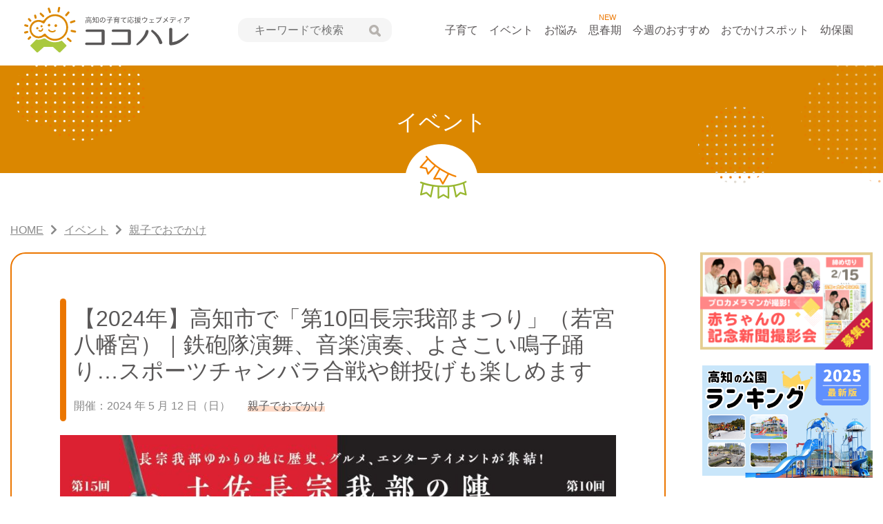

--- FILE ---
content_type: text/html; charset=UTF-8
request_url: https://kokoharekochi.com/play/go-out/n71358/
body_size: 13704
content:
<!DOCTYPE html>
<html lang="ja">
<head>
    <meta charset="UTF-8">
    <meta name="viewport" content="width=device-width, initial-scale=1.0">
    <title>
        【2024年】高知市で「第10回長宗我部まつり」（若宮八幡宮）｜鉄砲隊演舞、音楽演奏、よさこい鳴子踊り…スポーツチャンバラ合戦や餅投げも楽しめます | ココハレ - 高知の子育て応援ウェブメディア    </title>
    <link rel="alternate" type="application/rss+xml" title="ココハレ &#8211; 高知の子育て応援ウェブメディア" href="https://kokoharekochi.com/feed/">

    <link rel="shortcut icon" href="https://kokoharekochi.com/wp-content/themes/kokoharekochi/assets/img/common/favicon.ico">
    <link rel="apple-touch-icon" href="https://kokoharekochi.com/wp-content/themes/kokoharekochi/assets/img/common/apple-touch-icon.png">

    <link rel="stylesheet" href="https://kokoharekochi.com/wp-content/themes/kokoharekochi/assets/css/app.css?20240529">
    <link rel="stylesheet" href="https://kokoharekochi.com/wp-content/themes/kokoharekochi/assets/packages/fontawesome-free/css/all.min.css">
    <link rel="stylesheet" href="https://unpkg.com/scroll-hint@1.0.0/css/scroll-hint.css">
    <link rel=stylesheet href="https://kokoharekochi.com/wp-content/themes/kokoharekochi/assets/packages/slick/slick.css">
    <link rel=stylesheet href="https://kokoharekochi.com/wp-content/themes/kokoharekochi/assets/packages/slick/slick-theme.css">
    <meta name='robots' content='index, follow, max-image-preview:large, max-snippet:-1, max-video-preview:-1' />

	<!-- This site is optimized with the Yoast SEO plugin v26.5 - https://yoast.com/wordpress/plugins/seo/ -->
	<link rel="canonical" href="https://kokoharekochi.com/play/go-out/n71358/" />
	<meta property="og:locale" content="ja_JP" />
	<meta property="og:type" content="article" />
	<meta property="og:title" content="【2024年】高知市で「第10回長宗我部まつり」（若宮八幡宮）｜鉄砲隊演舞、音楽演奏、よさこい鳴子踊り…スポーツチャンバラ合戦や餅投げも楽しめます | ココハレ - 高知の子育て応援ウェブメディア" />
	<meta property="og:url" content="https://kokoharekochi.com/play/go-out/n71358/" />
	<meta property="og:site_name" content="ココハレ - 高知の子育て応援ウェブメディア" />
	<meta property="article:publisher" content="https://www.facebook.com/kokoharekochi" />
	<meta property="article:modified_time" content="2025-05-09T10:05:35+00:00" />
	<meta property="og:image" content="https://kokoharekochi.com/wp-content/uploads/2024/04/1ebfd6aff2cb5195c43209fa8600b43f.jpg" />
	<meta property="og:image:width" content="900" />
	<meta property="og:image:height" content="600" />
	<meta property="og:image:type" content="image/jpeg" />
	<meta name="twitter:card" content="summary_large_image" />
	<meta name="twitter:site" content="@kokoharekochi" />
	<meta name="twitter:label1" content="推定読み取り時間" />
	<meta name="twitter:data1" content="1分" />
	<script type="application/ld+json" class="yoast-schema-graph">{"@context":"https://schema.org","@graph":[{"@type":"WebPage","@id":"https://kokoharekochi.com/play/go-out/n71358/","url":"https://kokoharekochi.com/play/go-out/n71358/","name":"【2024年】高知市で「第10回長宗我部まつり」（若宮八幡宮）｜鉄砲隊演舞、音楽演奏、よさこい鳴子踊り…スポーツチャンバラ合戦や餅投げも楽しめます | ココハレ - 高知の子育て応援ウェブメディア","isPartOf":{"@id":"https://kokoharekochi.com/#website"},"primaryImageOfPage":{"@id":"https://kokoharekochi.com/play/go-out/n71358/#primaryimage"},"image":{"@id":"https://kokoharekochi.com/play/go-out/n71358/#primaryimage"},"thumbnailUrl":"https://kokoharekochi.com/wp-content/uploads/2024/04/1ebfd6aff2cb5195c43209fa8600b43f.jpg","datePublished":"2024-05-08T00:10:25+00:00","dateModified":"2025-05-09T10:05:35+00:00","breadcrumb":{"@id":"https://kokoharekochi.com/play/go-out/n71358/#breadcrumb"},"inLanguage":"ja","potentialAction":[{"@type":"ReadAction","target":["https://kokoharekochi.com/play/go-out/n71358/"]}]},{"@type":"ImageObject","inLanguage":"ja","@id":"https://kokoharekochi.com/play/go-out/n71358/#primaryimage","url":"https://kokoharekochi.com/wp-content/uploads/2024/04/1ebfd6aff2cb5195c43209fa8600b43f.jpg","contentUrl":"https://kokoharekochi.com/wp-content/uploads/2024/04/1ebfd6aff2cb5195c43209fa8600b43f.jpg","width":900,"height":600},{"@type":"BreadcrumbList","@id":"https://kokoharekochi.com/play/go-out/n71358/#breadcrumb","itemListElement":[{"@type":"ListItem","position":1,"name":"ホーム","item":"https://kokoharekochi.com/"},{"@type":"ListItem","position":2,"name":"イベント","item":"https://kokoharekochi.com/play/"},{"@type":"ListItem","position":3,"name":"【2024年】高知市で「第10回長宗我部まつり」（若宮八幡宮）｜鉄砲隊演舞、音楽演奏、よさこい鳴子踊り…スポーツチャンバラ合戦や餅投げも楽しめます"}]},{"@type":"WebSite","@id":"https://kokoharekochi.com/#website","url":"https://kokoharekochi.com/","name":"ココハレ - 高知の子育て応援ウェブメディア","description":"","potentialAction":[{"@type":"SearchAction","target":{"@type":"EntryPoint","urlTemplate":"https://kokoharekochi.com/?s={search_term_string}"},"query-input":{"@type":"PropertyValueSpecification","valueRequired":true,"valueName":"search_term_string"}}],"inLanguage":"ja"}]}</script>
	<!-- / Yoast SEO plugin. -->


<style id='wp-img-auto-sizes-contain-inline-css' >
img:is([sizes=auto i],[sizes^="auto," i]){contain-intrinsic-size:3000px 1500px}
/*# sourceURL=wp-img-auto-sizes-contain-inline-css */
</style>
<style id='classic-theme-styles-inline-css' >
/*! This file is auto-generated */
.wp-block-button__link{color:#fff;background-color:#32373c;border-radius:9999px;box-shadow:none;text-decoration:none;padding:calc(.667em + 2px) calc(1.333em + 2px);font-size:1.125em}.wp-block-file__button{background:#32373c;color:#fff;text-decoration:none}
/*# sourceURL=/wp-includes/css/classic-themes.min.css */
</style>
<link rel='stylesheet' id='ppress-frontend-css' href='https://kokoharekochi.com/wp-content/plugins/wp-user-avatar/assets/css/frontend.min.css?ver=4.16.8'  media='all' />
<link rel='stylesheet' id='ppress-flatpickr-css' href='https://kokoharekochi.com/wp-content/plugins/wp-user-avatar/assets/flatpickr/flatpickr.min.css?ver=4.16.8'  media='all' />
<link rel='stylesheet' id='ppress-select2-css' href='https://kokoharekochi.com/wp-content/plugins/wp-user-avatar/assets/select2/select2.min.css?ver=6.9'  media='all' />
<script  src="https://kokoharekochi.com/wp-includes/js/jquery/jquery.min.js?ver=3.7.1" id="jquery-core-js"></script>
<script  src="https://kokoharekochi.com/wp-includes/js/jquery/jquery-migrate.min.js?ver=3.4.1" id="jquery-migrate-js"></script>
<script  src="https://kokoharekochi.com/wp-content/plugins/wp-user-avatar/assets/flatpickr/flatpickr.min.js?ver=4.16.8" id="ppress-flatpickr-js"></script>
<script  src="https://kokoharekochi.com/wp-content/plugins/wp-user-avatar/assets/select2/select2.min.js?ver=4.16.8" id="ppress-select2-js"></script>
<link rel="https://api.w.org/" href="https://kokoharekochi.com/wp-json/" /><link rel="EditURI" type="application/rsd+xml" title="RSD" href="https://kokoharekochi.com/xmlrpc.php?rsd" />
<link rel='shortlink' href='https://kokoharekochi.com/?p=71358' />
    <script src="https://kokoharekochi.com/wp-content/themes/kokoharekochi/assets/packages/jquery.easie/jquery.easie.js" defer></script>
    <script src="https://kokoharekochi.com/wp-content/themes/kokoharekochi/assets/packages/slick/slick.min.js" defer></script>
    <script src="https://kokoharekochi.com/wp-content/themes/kokoharekochi/assets/js/common.js" defer></script>
<!-- Google Tag Manager -->
<script>(function(w,d,s,l,i){w[l]=w[l]||[];w[l].push({'gtm.start':
new Date().getTime(),event:'gtm.js'});var f=d.getElementsByTagName(s)[0],
j=d.createElement(s),dl=l!='dataLayer'?'&l='+l:'';j.async=true;j.src=
'https://www.googletagmanager.com/gtm.js?id='+i+dl;f.parentNode.insertBefore(j,f);
})(window,document,'script','dataLayer','GTM-TKRVSF9');</script>
<!-- End Google Tag Manager -->

<style id='global-styles-inline-css' >
:root{--wp--preset--aspect-ratio--square: 1;--wp--preset--aspect-ratio--4-3: 4/3;--wp--preset--aspect-ratio--3-4: 3/4;--wp--preset--aspect-ratio--3-2: 3/2;--wp--preset--aspect-ratio--2-3: 2/3;--wp--preset--aspect-ratio--16-9: 16/9;--wp--preset--aspect-ratio--9-16: 9/16;--wp--preset--color--black: #000000;--wp--preset--color--cyan-bluish-gray: #abb8c3;--wp--preset--color--white: #ffffff;--wp--preset--color--pale-pink: #f78da7;--wp--preset--color--vivid-red: #cf2e2e;--wp--preset--color--luminous-vivid-orange: #ff6900;--wp--preset--color--luminous-vivid-amber: #fcb900;--wp--preset--color--light-green-cyan: #7bdcb5;--wp--preset--color--vivid-green-cyan: #00d084;--wp--preset--color--pale-cyan-blue: #8ed1fc;--wp--preset--color--vivid-cyan-blue: #0693e3;--wp--preset--color--vivid-purple: #9b51e0;--wp--preset--gradient--vivid-cyan-blue-to-vivid-purple: linear-gradient(135deg,rgb(6,147,227) 0%,rgb(155,81,224) 100%);--wp--preset--gradient--light-green-cyan-to-vivid-green-cyan: linear-gradient(135deg,rgb(122,220,180) 0%,rgb(0,208,130) 100%);--wp--preset--gradient--luminous-vivid-amber-to-luminous-vivid-orange: linear-gradient(135deg,rgb(252,185,0) 0%,rgb(255,105,0) 100%);--wp--preset--gradient--luminous-vivid-orange-to-vivid-red: linear-gradient(135deg,rgb(255,105,0) 0%,rgb(207,46,46) 100%);--wp--preset--gradient--very-light-gray-to-cyan-bluish-gray: linear-gradient(135deg,rgb(238,238,238) 0%,rgb(169,184,195) 100%);--wp--preset--gradient--cool-to-warm-spectrum: linear-gradient(135deg,rgb(74,234,220) 0%,rgb(151,120,209) 20%,rgb(207,42,186) 40%,rgb(238,44,130) 60%,rgb(251,105,98) 80%,rgb(254,248,76) 100%);--wp--preset--gradient--blush-light-purple: linear-gradient(135deg,rgb(255,206,236) 0%,rgb(152,150,240) 100%);--wp--preset--gradient--blush-bordeaux: linear-gradient(135deg,rgb(254,205,165) 0%,rgb(254,45,45) 50%,rgb(107,0,62) 100%);--wp--preset--gradient--luminous-dusk: linear-gradient(135deg,rgb(255,203,112) 0%,rgb(199,81,192) 50%,rgb(65,88,208) 100%);--wp--preset--gradient--pale-ocean: linear-gradient(135deg,rgb(255,245,203) 0%,rgb(182,227,212) 50%,rgb(51,167,181) 100%);--wp--preset--gradient--electric-grass: linear-gradient(135deg,rgb(202,248,128) 0%,rgb(113,206,126) 100%);--wp--preset--gradient--midnight: linear-gradient(135deg,rgb(2,3,129) 0%,rgb(40,116,252) 100%);--wp--preset--font-size--small: 13px;--wp--preset--font-size--medium: 20px;--wp--preset--font-size--large: 36px;--wp--preset--font-size--x-large: 42px;--wp--preset--spacing--20: 0.44rem;--wp--preset--spacing--30: 0.67rem;--wp--preset--spacing--40: 1rem;--wp--preset--spacing--50: 1.5rem;--wp--preset--spacing--60: 2.25rem;--wp--preset--spacing--70: 3.38rem;--wp--preset--spacing--80: 5.06rem;--wp--preset--shadow--natural: 6px 6px 9px rgba(0, 0, 0, 0.2);--wp--preset--shadow--deep: 12px 12px 50px rgba(0, 0, 0, 0.4);--wp--preset--shadow--sharp: 6px 6px 0px rgba(0, 0, 0, 0.2);--wp--preset--shadow--outlined: 6px 6px 0px -3px rgb(255, 255, 255), 6px 6px rgb(0, 0, 0);--wp--preset--shadow--crisp: 6px 6px 0px rgb(0, 0, 0);}:where(.is-layout-flex){gap: 0.5em;}:where(.is-layout-grid){gap: 0.5em;}body .is-layout-flex{display: flex;}.is-layout-flex{flex-wrap: wrap;align-items: center;}.is-layout-flex > :is(*, div){margin: 0;}body .is-layout-grid{display: grid;}.is-layout-grid > :is(*, div){margin: 0;}:where(.wp-block-columns.is-layout-flex){gap: 2em;}:where(.wp-block-columns.is-layout-grid){gap: 2em;}:where(.wp-block-post-template.is-layout-flex){gap: 1.25em;}:where(.wp-block-post-template.is-layout-grid){gap: 1.25em;}.has-black-color{color: var(--wp--preset--color--black) !important;}.has-cyan-bluish-gray-color{color: var(--wp--preset--color--cyan-bluish-gray) !important;}.has-white-color{color: var(--wp--preset--color--white) !important;}.has-pale-pink-color{color: var(--wp--preset--color--pale-pink) !important;}.has-vivid-red-color{color: var(--wp--preset--color--vivid-red) !important;}.has-luminous-vivid-orange-color{color: var(--wp--preset--color--luminous-vivid-orange) !important;}.has-luminous-vivid-amber-color{color: var(--wp--preset--color--luminous-vivid-amber) !important;}.has-light-green-cyan-color{color: var(--wp--preset--color--light-green-cyan) !important;}.has-vivid-green-cyan-color{color: var(--wp--preset--color--vivid-green-cyan) !important;}.has-pale-cyan-blue-color{color: var(--wp--preset--color--pale-cyan-blue) !important;}.has-vivid-cyan-blue-color{color: var(--wp--preset--color--vivid-cyan-blue) !important;}.has-vivid-purple-color{color: var(--wp--preset--color--vivid-purple) !important;}.has-black-background-color{background-color: var(--wp--preset--color--black) !important;}.has-cyan-bluish-gray-background-color{background-color: var(--wp--preset--color--cyan-bluish-gray) !important;}.has-white-background-color{background-color: var(--wp--preset--color--white) !important;}.has-pale-pink-background-color{background-color: var(--wp--preset--color--pale-pink) !important;}.has-vivid-red-background-color{background-color: var(--wp--preset--color--vivid-red) !important;}.has-luminous-vivid-orange-background-color{background-color: var(--wp--preset--color--luminous-vivid-orange) !important;}.has-luminous-vivid-amber-background-color{background-color: var(--wp--preset--color--luminous-vivid-amber) !important;}.has-light-green-cyan-background-color{background-color: var(--wp--preset--color--light-green-cyan) !important;}.has-vivid-green-cyan-background-color{background-color: var(--wp--preset--color--vivid-green-cyan) !important;}.has-pale-cyan-blue-background-color{background-color: var(--wp--preset--color--pale-cyan-blue) !important;}.has-vivid-cyan-blue-background-color{background-color: var(--wp--preset--color--vivid-cyan-blue) !important;}.has-vivid-purple-background-color{background-color: var(--wp--preset--color--vivid-purple) !important;}.has-black-border-color{border-color: var(--wp--preset--color--black) !important;}.has-cyan-bluish-gray-border-color{border-color: var(--wp--preset--color--cyan-bluish-gray) !important;}.has-white-border-color{border-color: var(--wp--preset--color--white) !important;}.has-pale-pink-border-color{border-color: var(--wp--preset--color--pale-pink) !important;}.has-vivid-red-border-color{border-color: var(--wp--preset--color--vivid-red) !important;}.has-luminous-vivid-orange-border-color{border-color: var(--wp--preset--color--luminous-vivid-orange) !important;}.has-luminous-vivid-amber-border-color{border-color: var(--wp--preset--color--luminous-vivid-amber) !important;}.has-light-green-cyan-border-color{border-color: var(--wp--preset--color--light-green-cyan) !important;}.has-vivid-green-cyan-border-color{border-color: var(--wp--preset--color--vivid-green-cyan) !important;}.has-pale-cyan-blue-border-color{border-color: var(--wp--preset--color--pale-cyan-blue) !important;}.has-vivid-cyan-blue-border-color{border-color: var(--wp--preset--color--vivid-cyan-blue) !important;}.has-vivid-purple-border-color{border-color: var(--wp--preset--color--vivid-purple) !important;}.has-vivid-cyan-blue-to-vivid-purple-gradient-background{background: var(--wp--preset--gradient--vivid-cyan-blue-to-vivid-purple) !important;}.has-light-green-cyan-to-vivid-green-cyan-gradient-background{background: var(--wp--preset--gradient--light-green-cyan-to-vivid-green-cyan) !important;}.has-luminous-vivid-amber-to-luminous-vivid-orange-gradient-background{background: var(--wp--preset--gradient--luminous-vivid-amber-to-luminous-vivid-orange) !important;}.has-luminous-vivid-orange-to-vivid-red-gradient-background{background: var(--wp--preset--gradient--luminous-vivid-orange-to-vivid-red) !important;}.has-very-light-gray-to-cyan-bluish-gray-gradient-background{background: var(--wp--preset--gradient--very-light-gray-to-cyan-bluish-gray) !important;}.has-cool-to-warm-spectrum-gradient-background{background: var(--wp--preset--gradient--cool-to-warm-spectrum) !important;}.has-blush-light-purple-gradient-background{background: var(--wp--preset--gradient--blush-light-purple) !important;}.has-blush-bordeaux-gradient-background{background: var(--wp--preset--gradient--blush-bordeaux) !important;}.has-luminous-dusk-gradient-background{background: var(--wp--preset--gradient--luminous-dusk) !important;}.has-pale-ocean-gradient-background{background: var(--wp--preset--gradient--pale-ocean) !important;}.has-electric-grass-gradient-background{background: var(--wp--preset--gradient--electric-grass) !important;}.has-midnight-gradient-background{background: var(--wp--preset--gradient--midnight) !important;}.has-small-font-size{font-size: var(--wp--preset--font-size--small) !important;}.has-medium-font-size{font-size: var(--wp--preset--font-size--medium) !important;}.has-large-font-size{font-size: var(--wp--preset--font-size--large) !important;}.has-x-large-font-size{font-size: var(--wp--preset--font-size--x-large) !important;}
/*# sourceURL=global-styles-inline-css */
</style>
</head>
<body class="wp-singular play-template-default single single-play postid-71358 wp-theme-kokoharekochi">
<!-- Google Tag Manager (noscript) -->
<noscript><iframe src="https://www.googletagmanager.com/ns.html?id=GTM-TKRVSF9"
height="0" width="0" style="display:none;visibility:hidden"></iframe></noscript>
<!-- End Google Tag Manager (noscript) -->
<div id="home" class="wrapper">
    <header id="top" class="l-header">
        <div class="c-heder__container">
            <div class="c-header c-heder__container--inner">
                <div class="c-header__ttl">
                                            <div class="c-header__logo"><a href="https://kokoharekochi.com/"><img decoding="async" src="https://kokoharekochi.com/wp-content/themes/kokoharekochi/assets/img/common/logo.svg" alt="ココハレ" class="c-header__logo--img" width="240" height="67"></a></div>
                                    </div>
                <div class="c-search">
                    <div class="c-search__inner">
                        <button class="c-search__btn js-input-trigger" type="button" name="button"> 検索 </button>
                                                <form class="c-search__form" role="search" method="get" action="https://kokoharekochi.com/">
                            <input class="c-search__forminput" type="text" name="s" value="" placeholder="キーワードで検索">
                            <button class="c-search__formbtn" type="submit"><img decoding="async" src="https://kokoharekochi.com/wp-content/themes/kokoharekochi/assets/img/common/search.svg" alt="検索" width="17" height="17"></button>
                        </form>
                        <input type="hidden" value="post" name="post_type[]">
                        <input type="hidden" value="series" name="post_type[]">
                        <input type="hidden" value="feature" name="post_type[]">
                        <div class="c-search__close">
                            <button aria-label="close" class="c-search__close--btn"><i class="fas fa-times"></i></button>
                        </div>
                    </div>
                </div>
                <nav class="c-header__nav">
                    <div class="c-container">
                        <ul class="c-header__nav__list">
                            <li class="c-header__nav__item"><a href="https://kokoharekochi.com/article/">子育て</a></li>
                            <li class="c-header__nav__item"><a href="https://kokoharekochi.com/play/">イベント</a></li>
                            <li class="c-header__nav__item"><a href="https://kokoharekochi.com/article/hint/">お悩み</a></li>
                            <li class="c-header__nav__item">
                                <div style="position: absolute;font-size: 11px;color: #EB7600;/*! left: -3px; */text-align: center;width: 85%;">NEW</div>
                                <a href="https://kokoharekochi.com/puberty/">思春期</a>
                            </li>
                            <li class="c-header__nav__item"><a href="https://kokoharekochi.com/recommended/">今週のおすすめ</a></li>
                            <li class="c-header__nav__item"><a href="https://kokoharekochi.com/spot/">おでかけスポット</a></li>
                            <li class="c-header__nav__item"><a href="https://kokoharekochi.com/youhoen/">幼保園</a></li>

                        </ul>
                    </div>
                </nav>
                <div class="c-search__sp">
                    <div class="c-search__sp__menu">
                        <button class="c-search__sp--btn" type="submit"><img decoding="async" src="https://kokoharekochi.com/wp-content/themes/kokoharekochi/assets/img/common/search_sp.svg" alt="検索"></button>
                        <span class="c-search__sp--label">検索</span>
                    </div>
                </div>
                <nav class="c-header__nav--sp">
                    <div class="c-header__nav--sp__menu">
                        <button class="hamburger hamburger--slider js-hamburger" type="button"> <span class="hamburger-box"> <span class="hamburger-inner"></span> <span class="hamburger-label">メニュー</span> </span> </button>
                    </div>
                </nav>
            </div>
        </div>
        <div class="c-header-sp__nav">
            <ul class="c-header-sp__nav--list">
                <li class="c-header-sp__nav--item"><span class="c-header-sp__nav--item__parent"><img src="https://kokoharekochi.com/wp-content/themes/kokoharekochi/assets/img/common/nav-icn01.svg" alt=""/>子育て</span>
                    <div class="c-dropdown__toggle">
                        <span class="c-ic-angle-down"></span>
                        <div class="c-dropdown__toggle--txt">開く</div>
                    </div>
                    <ul class="c-dropdown__submenu" style="display: none;">
                        <li class="c-dropdown__subitem c-ic-angle-right"><a href="https://kokoharekochi.com/article/">子育て一覧</a></li>
                                                        <li class="c-dropdown__subitem c-ic-angle-right"><a href="https://kokoharekochi.com/article/feature/">特集</a></li>
                                                                <li class="c-dropdown__subitem c-ic-angle-right"><a href="https://kokoharekochi.com/article/hint/">お悩み</a></li>
                                                                <li class="c-dropdown__subitem c-ic-angle-right"><a href="https://kokoharekochi.com/article/development/">発達障害</a></li>
                                                                <li class="c-dropdown__subitem c-ic-angle-right"><a href="https://kokoharekochi.com/article/kokohare-square/">ココハレ広場</a></li>
                                                                <li class="c-dropdown__subitem c-ic-angle-right"><a href="https://kokoharekochi.com/article/illness-injury/">病気・けが</a></li>
                                                                <li class="c-dropdown__subitem c-ic-angle-right"><a href="https://kokoharekochi.com/article/original/">連載・コラム</a></li>
                                                                <li class="c-dropdown__subitem c-ic-angle-right"><a href="https://kokoharekochi.com/article/news/">ニュース</a></li>
                                                                <li class="c-dropdown__subitem c-ic-angle-right"><a href="https://kokoharekochi.com/article/information/">お知らせ</a></li>
                                
                    </ul>
                </li>
                <li class="c-header-sp__nav--item"><span class="c-header-sp__nav--item__parent"><img src="https://kokoharekochi.com/wp-content/themes/kokoharekochi/assets/img/common/nav-icn02.svg" alt="" width="40" height="40" />イベント</span>
                    <div class="c-dropdown__toggle">
                        <span class="c-ic-angle-down"></span>
                        <div class="c-dropdown__toggle--txt">開く</div>
                    </div>
                    <ul class="c-dropdown__submenu" style="display: none;">
                        <li class="c-dropdown__subitem c-ic-angle-right"><a href="https://kokoharekochi.com/play/">イベント一覧</a></li>
                                                        <li class="c-dropdown__subitem c-ic-angle-right"><a href="https://kokoharekochi.com/play/go-out/">親子でおでかけ</a></li>
                                                                <li class="c-dropdown__subitem c-ic-angle-right"><a href="https://kokoharekochi.com/play/lesson/">子ども教室</a></li>
                                                                <li class="c-dropdown__subitem c-ic-angle-right"><a href="https://kokoharekochi.com/play/seminar/">セミナー・勉強会</a></li>
                                                                <li class="c-dropdown__subitem c-ic-angle-right"><a href="https://kokoharekochi.com/play/other/">その他</a></li>
                                
                    </ul>
                </li>
                <li class="c-header-sp__nav--item c-ic-angle-right"><a href="https://kokoharekochi.com/article/feature/hint/"><img src="https://kokoharekochi.com/wp-content/themes/kokoharekochi/assets/img/common/nav-onayami.svg" alt="" width="40" height="40" />お悩み</a></li>
                <li class="c-header-sp__nav--item c-ic-angle-right"><a href="https://kokoharekochi.com/puberty/"><img src="https://kokoharekochi.com/wp-content/themes/kokoharekochi/assets/img/common/nav-icn12.svg" alt=""  width="40" height="40" />思春期</a></li>
                <li class="c-header-sp__nav--item c-ic-angle-right"><a href="https://kokoharekochi.com/recommended/"><img src="https://kokoharekochi.com/wp-content/themes/kokoharekochi/assets/img/common/nav-osusume.svg" alt="" width="40" height="40" />今週のおすすめ</a></li>
                <li class="c-header-sp__nav--item"><span class="c-header-sp__nav--item__parent"><img src="https://kokoharekochi.com/wp-content/themes/kokoharekochi/assets/img/common/nav-icn03.svg" alt="" width="40" height="40" />おでかけスポット</span>
                    <div class="c-dropdown__toggle">
                        <span class="c-ic-angle-down"></span>
                        <div class="c-dropdown__toggle--txt">開く</div>
                    </div>
                    <ul class="c-dropdown__submenu" style="display: none;">
                        <li class="c-dropdown__subitem c-ic-angle-right"><a href="https://kokoharekochi.com/spot/">おでかけスポット一覧</a></li>
                                                        <li class="c-dropdown__subitem c-ic-angle-right"><a href="https://kokoharekochi.com/spot/child-center/">地域子育て支援センター</a></li>
                                                                <li class="c-dropdown__subitem c-ic-angle-right"><a href="https://kokoharekochi.com/spot/park/">公園</a></li>
                                                                <li class="c-dropdown__subitem c-ic-angle-right"><a href="https://kokoharekochi.com/spot/facilities/">施設・遊び場</a></li>
                                                    </ul>
                </li>
                <li class="c-header-sp__nav--item c-ic-angle-right"><a href="https://kokoharekochi.com/article/feature/"><img src="https://kokoharekochi.com/wp-content/themes/kokoharekochi/assets/img/common/nav-icn05.svg" alt=""  width="40" height="40" />特集</a></li>
                <li class="c-header-sp__nav--item c-ic-angle-right"><a href="https://kokoharekochi.com/youhoen/"><img src="https://kokoharekochi.com/wp-content/themes/kokoharekochi/assets/img/common/nav-icn11.svg" alt=""  width="40" height="40" />幼保園</a></li>


                <li class="c-header-sp__nav--item c-ic-angle-right"><a href="https://kokoharekochi.com/about/"><img src="https://kokoharekochi.com/wp-content/themes/kokoharekochi/assets/img/common/nav-icn06.svg" alt="" width="40" height="40" />ココハレについて</a></li>
                <li class="c-header-sp__nav--item c-ic-angle-right"><a href="https://kokoharekochi.com/corporate/"><img src="https://kokoharekochi.com/wp-content/themes/kokoharekochi/assets/img/common/nav-icn07.svg" alt="" width="40" height="40" />運営会社</a></li>
                <li class="c-header-sp__nav--item c-ic-angle-right"><a href="https://kokoharekochi.com/line/"><img src="https://kokoharekochi.com/wp-content/themes/kokoharekochi/assets/img/common/nav-icn08.svg" alt="" width="40" height="40" />LINE公式アカウント</a></li>
                <li class="c-header-sp__nav--item c-ic-angle-right"><a href="https://kokoharekochi.com/contact/"><img src="https://kokoharekochi.com/wp-content/themes/kokoharekochi/assets/img/common/nav-icn09.svg" alt="" width="40" height="40" />お問い合わせ</a></li>
                <li class="c-header-sp__nav--item  c-ic-angle-right"><a href="https://kokoharekochi.com/policy/"><img src="https://kokoharekochi.com/wp-content/themes/kokoharekochi/assets/img/common/nav-icn10.svg" alt="" width="40" height="40" />サイトポリシー・個人情報保護方針</a></li>
            </ul>
            <ul class="c-header-sp__nav--sns">
                <li class="c-header-sp__nav--sns-item"><a href="https://lin.ee/oMS5lcZ" target="_blank"><img src="https://kokoharekochi.com/wp-content/themes/kokoharekochi/assets/img/common/sp-nav-sns01.svg" alt="LINE" width="44" height="44" /></a></li>
                <li class="c-header-sp__nav--sns-item"><a href="https://www.facebook.com/kokoharekochi" target="_blank"><img src="https://kokoharekochi.com/wp-content/themes/kokoharekochi/assets/img/common/sp-nav-sns02.svg" alt="Facebook" width="44" height="44" /></a></li>
                <li class="c-header-sp__nav--sns-item"><a href="https://twitter.com/kokohare3" target="_blank"><img src="https://kokoharekochi.com/wp-content/themes/kokoharekochi/assets/img/common/sp-nav-sns03.svg" alt="Twitter" width="44" height="44" /></a></li>
                <li class="c-header-sp__nav--sns-item"><a href="https://www.instagram.com/kokoharekochi/" target="_blank"><img src="https://kokoharekochi.com/wp-content/themes/kokoharekochi/assets/img/common/sp-nav-sns04.svg" alt="インスタグラム" width="44" height="44" /></a></li></ul>

        </div>
        <div class="c-sp__home-nav">
                        <ul class="c-sp__home-nav--list">
                <li class="c-sp__home-nav--item"><a id="sp-navitem1" href="https://kokoharekochi.com/article/"><div class="__mitem"><span>子育て</span></div></a></li>
                <li class="c-sp__home-nav--item"><a id="sp-navitem2" href="https://kokoharekochi.com/play/" aria-current="page"><div class="__mitem"><span>イベント</span></div></a></li>
                <li class="c-sp__home-nav--item"><a id="sp-navitem3" href="https://kokoharekochi.com/youhoen/"><div class="__mitem"><span>幼保園</span></div></a></li>
                <li class="c-sp__home-nav--item"><a id="sp-navitem4" href="https://kokoharekochi.com/article/hint/"><div class="__mitem"><span>お悩み</span></div></a></li>
                <li class="c-sp__home-nav--item"><a id="sp-navitem5" href="https://kokoharekochi.com/puberty/"><div class="__mitem"><span>思春期</span></div></a></li>
                <li class="c-sp__home-nav--item"><a id="sp-navitem6" href="https://kokoharekochi.com/recommended/"><div class="__mitem"><span>今週のおすすめ</span></div></a></li>
                <li class="c-sp__home-nav--item"><a id="sp-navitem7" href="https://kokoharekochi.com/spot/"><div class="__mitem"><span>おでかけスポット</span></div></a></li>
            </ul>

        </div>
    </header>

    <div class="l-page-head">
        <div class="l-page-head__bg">
            <div class="l-page-head__inner">
                <div class="l-page-head__title">
                    イベント                </div>
                <div class="c-page-head__figure">
                    <img decoding="async" class="c-page-head__img" src="https://kokoharekochi.com/wp-content/themes/kokoharekochi/assets/img/play/ico_play.png" alt="アイコン：おでかけスポット">
                </div>
            </div>
        </div>
    </div>
    <div class="c-breadcrumb">
        <div class="c-container">
            <div class="c-breadcrumb__box c-container__inner">
                <!-- Breadcrumb NavXT 7.5.0 -->
<span property="itemListElement" typeof="ListItem"><a property="item" typeof="WebPage" title="Go to ココハレ - 高知の子育て応援ウェブメディア." href="https://kokoharekochi.com" class="home" ><span property="name">HOME</span></a><meta property="position" content="1"></span><span class="c-breadcrumb__partition"></span><span property="itemListElement" typeof="ListItem"><a property="item" typeof="WebPage" title="Go to イベント." href="https://kokoharekochi.com/play/" class="archive post-play-archive" ><span property="name">イベント</span></a><meta property="position" content="2"></span><span class="c-breadcrumb__partition"></span><span property="itemListElement" typeof="ListItem"><a property="item" typeof="WebPage" title="Go to the 親子でおでかけ イベントカテゴリー archives." href="https://kokoharekochi.com/play/go-out/" class="taxonomy playcategory" aria-current="page"><span property="name">親子でおでかけ</span></a><meta property="position" content="3"></span>            </div>
        </div>
    </div>


    <div class="c-entry">

        <div class="c-container">
            <div class="c-container__inner l-entries__inner">

                <main class="l-main l-entries__main">
                    <div class="l-contents__main">
                        
                                <div class="c-entry__detail">
                                <div class="c-entry__header">
                                    <h1 class="c-entry__ttl">【2024年】高知市で「第10回長宗我部まつり」（若宮八幡宮）｜鉄砲隊演舞、音楽演奏、よさこい鳴子踊り…スポーツチャンバラ合戦や餅投げも楽しめます</h1>
                                    <div class="c-entry__meta">

                                                                                    <span class="c-entry__item--date __em"><span class="c-entry__item--date--txt">開催：</span>2024 年 5 月 12 日（日）</span>
                                        
                                        <div class="c-entry__cate">
                                                                                            <ul class="c-cate__list">
                                                    <li class="c-cate__item">
                                                        <span class="c-cate__name--play">親子でおでかけ</span>
                                                    </li>
                                                </ul>
                                                                                    </div>

                                    </div>
                                </div>


                                <div class="c-entry-post__contents">



                                <div class="c-article__figure">

                                                                                                                <img decoding="async" src="https://kokoharekochi.com/wp-content/uploads/2024/04/6cf5006bf7a3e77f9da9c804e4c7d8e7.jpg" alt="【2024年】高知市で「第10回長宗我部まつり」（若宮八幡宮）｜鉄砲隊演舞、音楽演奏、よさこい鳴子踊り…スポーツチャンバラ合戦や餅投げも楽しめます">
                                                                                                        </div>



                                                                    <div class="c-entry__head">
                                                                                                                            <div class="c-entry__txt c-editor">
                                                <p><span style="color: #ff9900;"><strong><span style="color: #ff9900;">※この記事は 2024 年の開催情報です。2025 年の開催情報は</span><a style="color: #ff9900;" href="https://kokoharekochi.com/play/go-out/n87144/">こちらから</a></strong></span><br />
<a href="https://kokoharekochi.com/play/go-out/n87144/"><img decoding="async" class="alignnone wp-image-82492 size-full" src="https://kokoharekochi.com/wp-content/uploads/2024/12/398d2960a0fad991d6f643af61d3ef1e-1-e1736059293336.png" alt="" width="200" height="51" /></a></p>
<p>高知市長浜の若宮八幡宮で 2024 年 5 月 12 日（日）、「第 10 回長宗我部まつり」が開かれます。</p>
<p>武者行列、鉄砲隊演舞、よさこい鳴子踊り、太鼓や津軽三味線などの演奏が予定されています。餅投げ、うまいもの市、お祭り屋台なども楽しめます。</p>
<p>（記載されている内容は 2024 年 5 月 7 日時点のものです）</p>
                                            </div>
                                                                            </div>
                                


                                                                <div class="c-entry__facility">
                                    <h2 class="c-entry__facility--ttl">イベント概要</h2>


                                    <div class="c-entry__facility--block">
                                        <table class="c-entry__facility--table">
                                            <tr>
                                                <th class="c-entry__facility--table__th">イベント名</th>
                                                <td class="c-entry__facility--table__td">
                                                    第 10 回長宗我部まつり                                                </td>
                                            </tr>

                                                                                            <tr>
                                                    <th class="c-entry__facility--table__th">開催日</th>
                                                    <td class="c-entry__facility--table__td">2024 年 5 月 12 日（日）</td>
                                                </tr>
                                                                                                                                        <tr>
                                                    <th class="c-entry__facility--table__th">時間</th>
                                                    <td class="c-entry__facility--table__td">
                                                        <p>10:00～16:00</p>
                                                    </td>
                                                </tr>
                                                                                                                                        <tr>
                                                    <th class="c-entry__facility--table__th">場所</th>
                                                    <td class="c-entry__facility--table__td">
                                                        <p>若宮八幡宮（高知県高知市長浜 6600）</p>
                                                    </td>
                                                </tr>
                                            
                                                                                            <tr>
                                                    <th class="c-entry__facility--table__th">ご利用方法</th>
                                                    <td class="c-entry__facility--table__td">
                                                        <p>雨天時は内容等が変更になる場合があります</p>
</td>
                                                </tr>
                                            
                                                                                            <tr>
                                                    <th class="c-entry__facility--table__th">駐車場</th>
                                                    <td class="c-entry__facility--table__td">
                                                        <p>愛宕病院分院北側に約 300 台あります</p>
                                                    </td>
                                                </tr>
                                            

                                                                                            <tr>
                                                    <th class="c-entry__facility--table__th">運営</th>
                                                    <td class="c-entry__facility--table__td">長宗我部まつり実行委員会</td>
                                                </tr>
                                                                                        
                                                                                            <tr>
                                                    <th class="c-entry__facility--table__th">電話番号</th>
                                                    <td class="c-entry__facility--table__td">088-841-2464（若宮八幡宮）</td>
                                                </tr>
                                                                                        
                                        </table>
                                    </div>


                                                                            
                                    
                    <!--                        <h2 class="c-entry__facility--ttl">PR</h2>-->
                        <div class="c-advisible-block">
                            <ul class="c-advisible-block__list">
                                                                    <li class="c-advisible-block__item">
                                        <a class="c-advisible-block__list--link" href="https://kokoharekochi.com/play/go-out/n95968/">

                                            <div class="c-advisible-block__list--figure">
                                                                                                                                                    <img decoding="async" class="c-advisible-block__list--img" src="https://kokoharekochi.com/wp-content/uploads/2026/01/9a0cf39a3f4c8b65993ae4661ad81383-600x400.png" width="600" height="400" alt="記事内広告：イベント記事用">
                                                                                            </div>

                                            <div class="c-advisible-block__list--summary">
                                                <h4 class="c-advisible-block__list--ttl">高知市で無料の「似顔絵イベント」（積水ハウス 高知支店）｜「夫婦で」「子どもと一緒に」…世界に一つだけの似顔絵で、ご家族の「今」の笑顔をスペシャルな思い出に！〈PR〉</h4>
                                                <div class="c-advisible-block__list--meta">
                                                    <div class="c-advisible-block__list--date">2026.01.23</div>
                                                    <div class="c-advisible-block__list--category">
                                                                                                            </div>
                                                </div>
                                            </div>
                                        </a>
                                    </li>
                                                            </ul>
                        </div>

                    

                                            
                    <!--                        <h2 class="c-entry__facility--ttl">PR</h2>-->
                        <div class="c-advisible-block">
                            <ul class="c-advisible-block__list">
                                                                    <li class="c-advisible-block__item">
                                        <a class="c-advisible-block__list--link" href="https://kokoharekochi.com/play/go-out/n94902/">

                                            <div class="c-advisible-block__list--figure">
                                                                                                                                                    <img decoding="async" class="c-advisible-block__list--img" src="https://kokoharekochi.com/wp-content/uploads/2025/12/6fc19e462ef5200fe2377266d39b8529-1-600x400.jpg" width="600" height="400" alt="記事内広告：イベント記事用">
                                                                                            </div>

                                            <div class="c-advisible-block__list--summary">
                                                <h4 class="c-advisible-block__list--ttl">【2026年】「記念新聞撮影会」参加者募集｜赤ちゃんと一緒にファミリーフォトを撮影しませんか？今年は「高知会場のみ」の開催です</h4>
                                                <div class="c-advisible-block__list--meta">
                                                    <div class="c-advisible-block__list--date">2026.01.09</div>
                                                    <div class="c-advisible-block__list--category">
                                                                                                            </div>
                                                </div>
                                            </div>
                                        </a>
                                    </li>
                                                            </ul>
                        </div>

                    

                                            
                    <!--                        <h2 class="c-entry__facility--ttl">PR</h2>-->
                        <div class="c-advisible-block">
                            <ul class="c-advisible-block__list">
                                                                    <li class="c-advisible-block__item">
                                        <a class="c-advisible-block__list--link" href="https://kokoharekochi.com/article/original/kokovoice/n95006/">

                                            <div class="c-advisible-block__list--figure">
                                                                                                                                                    <img decoding="async" class="c-advisible-block__list--img" src="https://kokoharekochi.com/wp-content/uploads/2025/12/8f2f9bfc1adb00f6cba0f0a533e8cbbd-600x400.jpg" width="600" height="400" alt="記事内広告：イベント記事用">
                                                                                            </div>

                                            <div class="c-advisible-block__list--summary">
                                                <h4 class="c-advisible-block__list--ttl">ココボイス#20「仕事、家事、育児　働くママの本音！」｜ココハレの音声メディアで子育てトークを配信しています</h4>
                                                <div class="c-advisible-block__list--meta">
                                                    <div class="c-advisible-block__list--date">2026.01.07</div>
                                                    <div class="c-advisible-block__list--category">
                                                                                                                    <ul class="c-cate__list">
                                                                <li class="c-cate__item">
                                                                    <span class="c-cate__name--article">
                                                                        ココボイス                                                                    </span>
                                                                </li>
                                                            </ul>
                                                                                                            </div>
                                                </div>
                                            </div>
                                        </a>
                                    </li>
                                                            </ul>
                        </div>

                    

                                    



    
                                    
                                    
                                                                            <h2 class="c-entry__facility--ttl">マップ</h2>
                                        <div class="c-entry__facility--block">
                                            <div class="c-entry__facility--block__map map-container">
                                                <iframe src="https://www.google.com/maps/embed?pb=!1m18!1m12!1m3!1d53217.19396188045!2d133.4810025048117!3d33.52544542249808!2m3!1f0!2f0!3f0!3m2!1i1024!2i768!4f13.1!3m3!1m2!1s0x3551fda4d0093c07%3A0xcaab7b4960f1bea7!2z6Iul5a6u5YWr5bmh5a6u!5e0!3m2!1sja!2sjp!4v1682666094903!5m2!1sja!2sjp" width="600" height="450" style="border:0;" allowfullscreen="" loading="lazy" referrerpolicy="no-referrer-when-downgrade"></iframe>                                            </div>
                                        </div>
                                    
                                </div><!-- //.c-play__facility -->
                                


                                <div class="c-entry__details">

                                                                            <h2 class="c-entry__details--ttl">詳細情報</h2>
                                        <div class="c-entry__details--area">
                                                                                            



                                                    <div class="c-entry__details--block">

                                                                                                                    <h3 class="c-entry__details--area__ttl">スポーツチャンバラ合戦は当日参加できます</h3>
                                                        
                                                        <div class="c-entry__details--area__summary">
                                                                                                                            <div class="c-entry__details--area__txt c-editor"><p>スポーツチャンバラ合戦は 13:15 から。当日参加できます。餅投げは 15:45 からです。</p>
<p>イベントスケジュールはこちら。</p>
</div>
                                                                                                                    </div>

                                                        
                                                                                                                    <div class="c-entry__details--imggroup">
                                                                

                                                                    
                                                                                                                                            <div class="c-entry__details--imggroup__column __column1">
                                                                            <div class="c-entry__details--imggroup__figure">
                                                                                <img decoding="async" src="https://kokoharekochi.com/wp-content/uploads/2024/04/c69656bafd09cdde17ba53fe30fa0001-723x1024.jpg" alt="" class="c-entry__details--imggroup__img">
                                                                            </div>
                                                                                                                                                    </div>
                                                                    


                                                                                                                            </div>
                                                        








                                                    </div>

                                                


                                                                                    </div>
                                    












                                    



                                    


                                    <div class="c-play__freeearea c-editor">
                                                                            </div>


                                    <div class="c-entry__share">
    <div class="c-entry__share--name">シェア</div>
    <ul class="c-entry__share--list">
        <li class="c-entry__share--item"><a rel="nofollow" class="wp-share-link js-share__link c-share__line" href="http://line.me/R/msg/text/?【2024年】高知市で「第10回長宗我部まつり」（若宮八幡宮）｜鉄砲隊演舞、音楽演奏、よさこい鳴子踊り…スポーツチャンバラ合戦や餅投げも楽しめます%0D%0Ahttps://kokoharekochi.com/play/go-out/n71358/" target="_blank" title="LINEで送る"><i class="fab fa-line"></i></a></li>
        <li class="c-entry__share--item"><a rel="nofollow" class="wp-share-link js-share__link c-share__fb" href="https://www.facebook.com/share.php?u=https://kokoharekochi.com/play/go-out/n71358/" target="_blank" title="シェア"><i class="fab fa-facebook"></i></a></li>
        <li class="c-entry__share--item"><a rel="nofollow" class="wp-share-link js-share__link c-share__tw" href="https://twitter.com/share?&amp;text=【2024年】高知市で「第10回長宗我部まつり」（若宮八幡宮）｜鉄砲隊演舞、音楽演奏、よさこい鳴子踊り…スポーツチャンバラ合戦や餅投げも楽しめます&amp;url=https://kokoharekochi.com/play/go-out/n71358/&hashtags=kokoharekochi&via=kokohare3" target="_blank" title="ツイート">
                <img decoding="async" src="https://kokoharekochi.com/wp-content/themes/kokoharekochi/assets/img/common/sp-nav-sns03.svg" alt="X（旧Twitter）" width="28" height="28" style="object-fit: cover;width: 28px;height: 28px;padding: 2px;" />
            </a></li>
    </ul>
</div>


                                    <div class="c-article__rel">
    <h2 class="c-article__ttl">この記事の著者</h2>
    <div class="c-article__rel--area">
        

        <div class="c-article__rel--figure">
                                        <img decoding="async" class="c-article__rel--img" src="https://kokoharekochi.com/wp-content/uploads/2020/04/0401640021ec3155edb92a2d056ba783-300x300.jpg" width="170" height="170" alt="ココハレ編集部">
            

        </div>
        <div class="c-article__rel--summary">
            <h3 class="c-article__rel--summary__name">
                                    ココハレ編集部                            </h3>
        </div>
        <div class="c-article__rel--description">
                            部員は高知新聞の社員 4 人。合言葉は「仕事は楽しく、おもしろく」。親子の笑顔に出合うことを楽しみに、高知県内を取材しています。                    </div>
    </div>
</div>
                                    <div class="c-entry__keyword">
  <h2 class="c-entry__keyword--head">関連するキーワード</h2>
  <div class="c-entry__keyword--unit">
        <span class="c-entry__keyword--item"><a href="https://kokoharekochi.com/tags/%e9%ab%98%e7%9f%a5%e5%b8%82" rel="tag">#高知市</a></span>  </div>
</div>



                                </div>
<!--                                //c-entry__details-->

                            
                            </div>

                            </div>
                            <!-- // c-entry__detail -->
                            </div>
                            <!-- // l-contents__main -->



                        

                        
    <div class="c-rel-block">
        <h3 class="c-rel-block__ttl article__ttl">関連記事<small>[子育て]</small></h3>
        <ul class="c-rel-block__list">
                            <li class="c-rel-block__item">
                    <a class="c-rel-block__list--link" href="https://kokoharekochi.com/article/feature/supporters/n72285/">

                        <div class="c-rel-block__list--figure">
                                                                                        <img decoding="async" class="c-rel-block__list--img" src="https://kokoharekochi.com/wp-content/uploads/2024/04/DSC_1542-600x400.jpg" width="600" height="400" alt="ココハレサポーターズ・第3期がスタート！ココハレ企画、コラムで子育てを発信していきます！">
                                                    </div>

                        <div class="c-rel-block__list--summary">
                            <h4 class="c-rel-block__list--ttl">ココハレサポーターズ・第3期がスタート！ココハレ企画、コラムで子育てを発信していきます！</h4>
                            <div class="c-rel-block__list--meta">
                                <div class="c-rel-block__list--date">2024.05.07</div>
                                <div class="c-rel-block__list--category">
                                                                            <ul class="c-cate__list">
                                            <li class="c-cate__item"><span class="c-cate__name--article">サポーターズ</span></li>
                                        </ul>
                                                                    </div>
                            </div>
                        </div>
                    </a>
                </li>
                            <li class="c-rel-block__item">
                    <a class="c-rel-block__list--link" href="https://kokoharekochi.com/article/original/uchinoko/n72270/">

                        <div class="c-rel-block__list--figure">
                                                                                        <img decoding="async" class="c-rel-block__list--img" src="https://kokoharekochi.com/wp-content/uploads/2024/04/DSC_1578-600x400.jpg" width="600" height="400" alt="「ココハレ・うちのこザウルス」連載中！｜ココハレ読者の子育てを4コマ漫画でご紹介！お子さん、ご家族のエピソードを募集しています！">
                                                    </div>

                        <div class="c-rel-block__list--summary">
                            <h4 class="c-rel-block__list--ttl">「ココハレ・うちのこザウルス」連載中！｜ココハレ読者の子育てを4コマ漫画でご紹介！お子さん、ご家族のエピソードを募集しています！</h4>
                            <div class="c-rel-block__list--meta">
                                <div class="c-rel-block__list--date">2025.04.15</div>
                                <div class="c-rel-block__list--category">
                                                                            <ul class="c-cate__list">
                                            <li class="c-cate__item"><span class="c-cate__name--article">うちのこザウルス</span></li>
                                        </ul>
                                                                    </div>
                            </div>
                        </div>
                    </a>
                </li>
                            <li class="c-rel-block__item">
                    <a class="c-rel-block__list--link" href="https://kokoharekochi.com/article/information/kokohare/n72443/">

                        <div class="c-rel-block__list--figure">
                                                                                        <img decoding="async" class="c-rel-block__list--img" src="https://kokoharekochi.com/wp-content/uploads/2024/05/9435f85cc01c4f725b3040e770473017-600x400.png" width="600" height="400" alt="【2024年】ココハレフォトコンテスト、お気に入りの「ウキウキおでかけフォト」に投票を！｜「ココハレ読者賞」にご参加ください">
                                                    </div>

                        <div class="c-rel-block__list--summary">
                            <h4 class="c-rel-block__list--ttl">【2024年】ココハレフォトコンテスト、お気に入りの「ウキウキおでかけフォト」に投票を！｜「ココハレ読者賞」にご参加ください</h4>
                            <div class="c-rel-block__list--meta">
                                <div class="c-rel-block__list--date">2024.05.02</div>
                                <div class="c-rel-block__list--category">
                                                                            <ul class="c-cate__list">
                                            <li class="c-cate__item"><span class="c-cate__name--article">ココハレより</span></li>
                                        </ul>
                                                                    </div>
                            </div>
                        </div>
                    </a>
                </li>
                            <li class="c-rel-block__item">
                    <a class="c-rel-block__list--link" href="https://kokoharekochi.com/article/news/n65072/">

                        <div class="c-rel-block__list--figure">
                                                                                        <img decoding="async" class="c-rel-block__list--img" src="https://kokoharekochi.com/wp-content/uploads/2025/03/0a729c3f0f8f924243a11f67b4c524b830d96cb3-600x400.webp" width="600" height="400" alt="【随時更新】2025年春の朝ドラ「あんぱん」はアンパンマンの作者・やなせたかしさんと暢さん夫妻がモデルです｜ヒロインは今田美桜さん！やなせさん役は北村匠海さん！3/31（月）に放送スタート！">
                                                    </div>

                        <div class="c-rel-block__list--summary">
                            <h4 class="c-rel-block__list--ttl">【随時更新】2025年春の朝ドラ「あんぱん」はアンパンマンの作者・やなせたかしさんと暢さん夫妻がモデルです｜ヒロインは今田美桜さん！やなせさん役は北村匠海さん！3/31（月）に放送スタート！</h4>
                            <div class="c-rel-block__list--meta">
                                <div class="c-rel-block__list--date">2025.09.12</div>
                                <div class="c-rel-block__list--category">
                                                                            <ul class="c-cate__list">
                                            <li class="c-cate__item"><span class="c-cate__name--article">ニュース</span></li>
                                        </ul>
                                                                    </div>
                            </div>
                        </div>
                    </a>
                </li>
                    </ul>
    </div>








                </main>
                
<aside class="l-entries__side p-event__side">

    <div class="c-side__widget __pr-banner">
                                                        <a class="c-side__ad--link" href="https://kokoharekochi.com/play/go-out/n94902/" rel="sponsored" >
                        <figure>
                            <img decoding="async" class="c-side__widget--qr-banner" src="https://kokoharekochi.com/wp-content/uploads/2023/07/cc68193f9b519d43673bb03e60123a82-1024x576.png" alt="記念新聞撮影会募集">
                        </figure>
                                            </a>

                                                                <a class="c-side__ad--link" href="https://kokoharekochi.com/article/feature/recommend/n7135/" rel="sponsored" >
                        <figure>
                            <img decoding="async" class="c-side__widget--qr-banner" src="https://kokoharekochi.com/wp-content/uploads/2025/02/006291f6bda2a5d5c6e0bb3d13cb0652.png" alt="公園">
                        </figure>
                                            </a>

                                    
    </div>


	<div class="c-side__widget">
		<h2 class="c-side__widget-title">人気の記事</h2>
		<ul class="c-side__widget-list">

			

		<li>
			<a class="c-side-link" href="https://kokoharekochi.com/play/go-out/n94884/">
                <span class="c-side-ttl">【2026年】高知市で「高知家のうまいものフェスタ」（おまち多目的広場）｜「高知家のうまいもの大賞」の10周年記念イベント！2026年の受賞商品、過去10年の受賞商品が販売されます</span>
				<div class="c-side-meta">
                                        <span class="c-side-cate c-cate__name--play">親子でおでかけ</span>
				</div>

			</a>


		</li>

			

		<li>
			<a class="c-side-link" href="https://kokoharekochi.com/play/go-out/n94902/">
                <span class="c-side-ttl">【2026年】「記念新聞撮影会」参加者募集｜赤ちゃんと一緒にファミリーフォトを撮影しませんか？今年は「高知会場のみ」の開催です</span>
				<div class="c-side-meta">
                                        <span class="c-side-cate c-cate__name--play">親子でおでかけ</span>
				</div>

			</a>


		</li>

			

		<li>
			<a class="c-side-link" href="https://kokoharekochi.com/play/go-out/n95968/">
                <span class="c-side-ttl">高知市で無料の「似顔絵イベント」（積水ハウス 高知支店）｜「夫婦で」「子どもと一緒に」…世界に一つだけの似顔絵で、ご家族の「今」の笑顔をスペシャルな思い出に！〈PR〉</span>
				<div class="c-side-meta">
                                        <span class="c-side-cate c-cate__name--play">親子でおでかけ</span>
				</div>

			</a>


		</li>

			

		<li>
			<a class="c-side-link" href="https://kokoharekochi.com/play/go-out/n95957/">
                <span class="c-side-ttl">【2026年】須崎市で「須﨑縁日商店街祭り」｜全国からご当地キャラが集合！キッチンカーグルメ、縁日遊び、スマホで遊べる「須﨑ナゾトキラリー」が楽しめます</span>
				<div class="c-side-meta">
                                        <span class="c-side-cate c-cate__name--play">親子でおでかけ</span>
				</div>

			</a>


		</li>

			

		<li>
			<a class="c-side-link" href="https://kokoharekochi.com/play/go-out/n95087/">
                <span class="c-side-ttl">【2026年】香南市で「高知交響楽団 おんがくはともだち 0才からのわくわくファミリーコンサート」（のいちふれあいセンター）｜オーケストラ演奏を親子で楽しみませんか？「アンパンマンのマーチ」「レット・イット・ゴー」を歌います</span>
				<div class="c-side-meta">
                                        <span class="c-side-cate c-cate__name--play">親子でおでかけ</span>
				</div>

			</a>


		</li>

						
		</ul>
	</div>


		<div class="c-side__widget">
			<h2 class="c-side__widget-title">カテゴリー</h2>
			<ul class="c-side__widget-list">
                	<li class="cat-item cat-item-447"><a href="https://kokoharekochi.com/play/go-out/">親子でおでかけ</a>
</li>
	<li class="cat-item cat-item-793"><a href="https://kokoharekochi.com/play/lesson/">子ども教室</a>
</li>
	<li class="cat-item cat-item-448"><a href="https://kokoharekochi.com/play/seminar/">セミナー・勉強会</a>
</li>
	<li class="cat-item cat-item-17"><a href="https://kokoharekochi.com/play/other/">その他</a>
</li>
			</ul>
		</div>


<div class="c-side__widget">
    <h2 class="c-side__widget-title">人気のキーワード</h2>
    <ul class="c-side__widget-list c-keyword">
                        <li class="cat-item c-keyword__item c-keyword__63">
                    <a class="c-keyword__link" href="https://kokoharekochi.com/tags/%e9%ab%98%e7%9f%a5%e5%b8%82">
                        #高知市                    </a>
                </li>
                                <li class="cat-item c-keyword__item c-keyword__502">
                    <a class="c-keyword__link" href="https://kokoharekochi.com/tags/%e3%81%8a%e3%81%a7%e3%81%8b%e3%81%91">
                        #おでかけ                    </a>
                </li>
                                <li class="cat-item c-keyword__item c-keyword__627">
                    <a class="c-keyword__link" href="https://kokoharekochi.com/tags/%e5%ad%90%e8%82%b2%e3%81%a6">
                        #子育て                    </a>
                </li>
                                <li class="cat-item c-keyword__item c-keyword__540">
                    <a class="c-keyword__link" href="https://kokoharekochi.com/tags/%e5%ad%90%e8%82%b2%e3%81%a6%e6%94%af%e6%8f%b4">
                        #子育て支援                    </a>
                </li>
                                <li class="cat-item c-keyword__item c-keyword__577">
                    <a class="c-keyword__link" href="https://kokoharekochi.com/tags/%e8%a6%aa%e5%ad%90">
                        #親子                    </a>
                </li>
                
    </ul>
</div>



</aside>


                <div class="c-sns__wrap">
    <div class="c-sns__box line-box">
        <h2 class="c-sns__ttl">LINE公式アカウントで<br>
            最新情報をチェック！</h2>
        <ul class="c-sns__line--list">
            <li class="c-sns__line--item">
                <p class="c-sns__line--logo"><img decoding="async" src="https://kokoharekochi.com/wp-content/themes/kokoharekochi/assets/img/common/sp-nav-sns01.svg" width="86" height="86" alt=""/></p>
            </li>
            <li class="c-sns__line--item">
                <p>週に2回程度、ココハレ編集部のおすすめ情報をLINEでお知らせします。</p>
                <div class="c-line__btn"><a href="https://kokoharekochi.com/line/">さっそくチェック</a></div>
            </li>
        </ul>
        <div class="c-line__btn sp__btn"><a href="https://kokoharekochi.com/line/">さっそくチェック</a></div>
    </div>
    <div class="c-sns__box social-box">
        <h2 class="c-sns__ttl">SNSアカウントをチェック！</h2>
        <ul class="c-sns__account--list">
            <li class="c-sns__account--item">
                <div class="c-sns__account--logo"><a href="https://www.facebook.com/kokoharekochi" target="_blank"><img decoding="async" src="https://kokoharekochi.com/wp-content/themes/kokoharekochi/assets/img/common/sp-nav-sns02.svg" alt="Facebookページ" width="57" height="57" /></a></div>
                <h3 class="c-sns__account--ttl"><a href="https://www.facebook.com/kokoharekochi" target="_blank">ココハレ公式<br>
                        Facebookページ</a></h3>
                <div class="c-sns__account--txt">
                    <p>編集部からのお知らせや、ココハレの新着記事・注目情報などを発信します。</p>
                </div>
                <div class="c-sns__account--btn">
                <div class="c-sns__btn"><a href="https://www.facebook.com/kokoharekochi" target="_blank">Facebookページはこちら</a></div>
                </div>
            </li>
            <li class="c-sns__account--item">
                <div class="c-sns__account--logo"><a href="https://twitter.com/kokohare3" target="_blank"><img decoding="async" src="https://kokoharekochi.com/wp-content/themes/kokoharekochi/assets/img/common/sp-nav-sns03.svg" alt="X（旧Twitter）" width="57" height="57" style="object-fit: cover;width: 57px;height: 57px;padding: 5px;" /></a></div>
                <h3 class="c-sns__account--ttl"><a href="https://twitter.com/kokohare3" target="_blank">ココハレ公式<br>
                        X（旧Twitter）</a></h3>
                <div class="c-sns__account--txt">
                    <p>新着記事、子育てに役立つ情報、親子で楽しめるイベントなどを発信します。</p>
                </div>
                <div class="c-sns__account--btn">
                <div class="c-sns__btn"><a href="https://twitter.com/kokohare3" target="_blank">X（旧Twitter）はこちら</a></div>
                </div>
            </li>
            <li class="c-sns__account--item">
                <div class="c-sns__account--logo"><a href="https://www.instagram.com/kokoharekochi/" target="_blank"><img decoding="async" src="https://kokoharekochi.com/wp-content/themes/kokoharekochi/assets/img/common/sp-nav-sns04.svg" alt="Instagram" width="57" height="57"/></a></div>
                <h3 class="c-sns__account--ttl"><a href="https://www.instagram.com/kokoharekochi/" target="_blank">ココハレ公式<br>
                        Instagram</a></h3>
                <div class="c-sns__account--txt">
                    <p>親子で一緒に楽しめるスポットやおでかけ情報を、写真や動画で発信します。</p>
                </div>
                <div class="c-sns__account--btn">
                <div class="c-sns__btn"><a href="https://www.instagram.com/kokoharekochi/" target="_blank">Instagramはこちら</a></div>
                </div>
            </li>
        </ul>
    </div>
</div>

            </div>
        </div>

    </div>

<div class="c-pagetop"><a href="#home"><i class="fas fa-angle-up"></i><span>上に戻る</span></a></div>
<footer class="l-footer">
    <div class="c-container">
        <div class="c-footer__box c-container__inner">
            <div class="c-footer__box--left">
                <h2 class="c-footer__logo"><a href="#"><img decoding="async" src="https://kokoharekochi.com/wp-content/themes/kokoharekochi/assets/img/common/footer_logo.svg" alt="ココハレ"></a></h2>
                <p class="c-footer__add"></p>
            </div>
            <div class="c-footer__box--right">
                <ul class="c-footer__list">
                    <li class="c-footer__item"><a href="https://kokoharekochi.com/">TOP</a></li>
                    <li class="c-footer__item"><a href="https://kokoharekochi.com/article/">子育て</a></li>
                    <li class="c-footer__item"><a href="https://kokoharekochi.com/play/">イベント</a></li>
                    <li class="c-footer__item"><a href="https://kokoharekochi.com/spot/">おでかけスポット</a></li>
                    <li class="c-footer__item"><a href="https://kokoharekochi.com/youhoen/">幼保園</a></li>
                    <li class="c-footer__item"><a href="https://kokoharekochi.com/puberty/">思春期</a></li>
                </ul>
                <ul class="c-footer__list">
                    <li class="c-footer__item"><a href="https://kokoharekochi.com/about/">ココハレについて</a></li>
                    <li class="c-footer__item"><a href="https://kokoharekochi.com/corporate/">運営会社</a></li>
                    <li class="c-footer__item"><a href="https://kokoharekochi.com/supporters/">サポーターズ</a></li>
                    <li class="c-footer__item"><a href="https://kokoharekochi.com/line/">LINE公式アカウント</a></li>
                    <li class="c-footer__item"><a href="https://kokoharekochi.com/contact/">お問い合わせ</a></li>
                    <li class="c-footer__item"><a href="https://kokoharekochi.com/policy/">サイトポリシー・個人情報保護方針</a></li>
                </ul>
            </div>
        </div>
        <div class="c-container__inner">
            <p class="c-footer__copyright">© 2020 ココハレ 高知新聞社.</p>
        </div>
    </div>
</footer>
</div>
<!-- /.wrapper -->

<script type="speculationrules">
{"prefetch":[{"source":"document","where":{"and":[{"href_matches":"/*"},{"not":{"href_matches":["/wp-*.php","/wp-admin/*","/wp-content/uploads/*","/wp-content/*","/wp-content/plugins/*","/wp-content/themes/kokoharekochi/*","/*\\?(.+)"]}},{"not":{"selector_matches":"a[rel~=\"nofollow\"]"}},{"not":{"selector_matches":".no-prefetch, .no-prefetch a"}}]},"eagerness":"conservative"}]}
</script>
<script  id="ppress-frontend-script-js-extra">
/* <![CDATA[ */
var pp_ajax_form = {"ajaxurl":"https://kokoharekochi.com/wp-admin/admin-ajax.php","confirm_delete":"Are you sure?","deleting_text":"Deleting...","deleting_error":"An error occurred. Please try again.","nonce":"b0cdaf69ad","disable_ajax_form":"false","is_checkout":"0","is_checkout_tax_enabled":"0","is_checkout_autoscroll_enabled":"true"};
//# sourceURL=ppress-frontend-script-js-extra
/* ]]> */
</script>
<script  src="https://kokoharekochi.com/wp-content/plugins/wp-user-avatar/assets/js/frontend.min.js?ver=4.16.8" id="ppress-frontend-script-js"></script>


<script src="https://kokoharekochi.com/wp-content/themes/kokoharekochi/assets/packages/jquery.matchHeight-min.js" defer></script>
<script src="https://kokoharekochi.com/wp-content/themes/kokoharekochi/assets/js/top.js" defer></script>


</body></html>

--- FILE ---
content_type: image/svg+xml
request_url: https://kokoharekochi.com/wp-content/themes/kokoharekochi/assets/img/common/nav-icn11.svg
body_size: 4069
content:
<?xml version="1.0" encoding="UTF-8"?><svg id="_レイヤー_2" xmlns="http://www.w3.org/2000/svg" viewBox="0 0 163.96 86.19"><defs><style>.cls-1{fill:#f48301;}.cls-1,.cls-2,.cls-3{stroke-width:0px;}.cls-2{fill:#fff;}.cls-3{fill:#98b72f;}</style></defs><g id="_レイヤー_1-2"><path class="cls-2" d="M47.68,69.16l17.78-11.14c1.2-1.02,3.01-.81,3.95.45l4.19,5.35c.9,1.2.67,2.89-.51,3.8l-17.91,13.86"/><path class="cls-3" d="M56.34,82.99l-2.32-3,17.9-13.86c.36-.28.43-.8.16-1.17l-4.16-5.32c-.21-.28-.47-.35-.6-.36s-.4,0-.63.19l-18,11.29-2.01-3.21,17.78-11.14c.75-.66,2.02-1.05,3.29-.91,1.26.14,2.42.81,3.18,1.82l4.16,5.32c1.53,2.04,1.14,4.93-.85,6.47l-17.9,13.86Z"/><ellipse class="cls-2" cx="71.55" cy="60.84" rx="6.3" ry="6.18" transform="translate(-22.21 55.28) rotate(-36.98)"/><path class="cls-3" d="M71.45,68.96c-.36,0-.71-.02-1.07-.07-2.16-.28-4.07-1.39-5.37-3.12-1.3-1.73-1.84-3.87-1.51-6.02.32-2.14,1.46-4.05,3.21-5.36,1.74-1.31,3.9-1.88,6.03-1.6,2.16.28,4.07,1.39,5.37,3.12,2.68,3.56,1.92,8.66-1.69,11.38h0c-1.45,1.09-3.18,1.67-4.96,1.67ZM71.65,56.51c-.96,0-1.9.31-2.68.91-.95.71-1.57,1.74-1.74,2.9-.17,1.14.11,2.27.79,3.18.69.91,1.69,1.49,2.84,1.64,1.17.15,2.31-.16,3.27-.87,1.94-1.46,2.36-4.19.94-6.07-.68-.91-1.69-1.49-2.84-1.64-.19-.03-.38-.04-.58-.04Z"/><path class="cls-2" d="M94.55,54.09c-6.19-1.9-10.68,4.63-10.74,10.78,6.15-.61,10.67-3.29,11.47-7.09.8-3.8-.73-3.69-.73-3.69Z"/><path class="cls-1" d="M81.97,66.92l-.35-2.08c.05-4.61,2.17-9.11,5.41-11.48,2.34-1.71,5.14-2.21,7.91-1.43.67.1,1.32.45,1.8,1,1.28,1.47.99,3.73.66,5.3-.99,4.73-6.12,8.11-13.4,8.82l-2.05-.12ZM92.4,55.94c-.98,0-1.92.32-2.78.95-1.54,1.13-2.73,3.11-3.28,5.35,3.72-.88,6.34-2.72,6.8-4.91.13-.59.17-1.01.18-1.29-.31-.06-.62-.09-.92-.09Z"/><path class="cls-2" d="M110.85,69.16l-17.78-11.14c-1.2-1.02-3.01-.81-3.95.45l-4.19,5.35c-.9,1.2-.67,2.89.51,3.8l17.91,13.86"/><path class="cls-1" d="M102.19,82.99l-17.9-13.86c-1.99-1.54-2.38-4.43-.87-6.44l4.21-5.38c.74-.99,1.9-1.65,3.16-1.79,1.28-.15,2.54.24,3.51,1.06l17.56,10.98-2.01,3.21-17.78-11.14c-.46-.36-.72-.36-.85-.35-.14.02-.39.08-.58.33l-4.21,5.38c-.25.33-.18.86.19,1.14l17.9,13.86-2.32,3Z"/><ellipse class="cls-2" cx="86.98" cy="60.84" rx="6.18" ry="6.3" transform="translate(-13.95 93.72) rotate(-53.02)"/><path class="cls-1" d="M87.08,68.96c-1.78,0-3.51-.58-4.96-1.67-3.61-2.72-4.36-7.82-1.69-11.38,2.68-3.56,7.79-4.24,11.4-1.52,3.61,2.72,4.37,7.83,1.69,11.38-1.3,1.73-3.21,2.84-5.37,3.12-.36.05-.72.07-1.08.07ZM86.87,56.51c-1.3,0-2.58.58-3.41,1.68-1.42,1.89-1,4.61.94,6.08.94.71,2.11,1.01,3.26.87,1.14-.15,2.15-.73,2.84-1.64,1.42-1.89,1-4.61-.94-6.08-.81-.61-1.76-.9-2.69-.9Z"/><path class="cls-2" d="M39.39,5.94c0-2.07-1.83-3.76-4.08-3.76s-4.08,1.68-4.08,3.76"/><path class="cls-3" d="M41.58,5.94h-4.37c0-.87-.85-1.57-1.89-1.57s-1.89.7-1.89,1.57h-4.37C29.05,2.67,31.86,0,35.32,0s6.27,2.67,6.27,5.94Z"/><path class="cls-2" d="M10.86,84.24c1.07-5.51,5.67-19.37,24.96-18.14"/><path class="cls-3" d="M35.69,68.05c-17.57-1.1-21.88,11.21-22.91,16.56-.18.93-1,1.58-1.91,1.58-.12,0-.25-.01-.37-.04-1.06-.2-1.75-1.23-1.55-2.29.96-4.97,5.75-21.07,27-19.72"/><path class="cls-2" d="M62.38,38.99c-.12,0-.24.03-.36.04-3.06-12.1-8.15-24.39-26.45-24.39s-23.4,12.29-26.45,24.39c-.12,0-.24-.04-.36-.04-3.52,0-6.37,2.85-6.37,6.37s2.85,6.37,6.37,6.37c0,0,0,0,0,0,2.54,12.84,17.47,19.15,26.81,19.15s24.28-6.32,26.81-19.15c0,0,0,0,0,0,3.52,0,6.37-2.85,6.37-6.37s-2.85-6.37-6.37-6.37Z"/><path class="cls-3" d="M35.57,72.84c-9.6,0-24.85-6.14-28.4-19.3-3.84-.74-6.74-4.12-6.74-8.17s3.12-7.68,7.17-8.24c3.45-12.87,9.49-24.43,27.98-24.43s24.66,12.12,27.97,24.43c4.04.56,7.17,4.05,7.17,8.24s-2.91,7.43-6.74,8.17c-3.55,13.16-18.81,19.3-28.4,19.3ZM8.68,40.94c-2.38,0-4.36,1.98-4.36,4.42s1.98,4.42,4.42,4.42c.93,0,1.73.66,1.91,1.57,2.27,11.47,15.92,17.58,24.91,17.58s22.63-6.11,24.9-17.58c.18-.91.98-1.57,1.91-1.57,2.44,0,4.42-1.98,4.42-4.42s-1.95-4.39-4.37-4.42c-.21.02-.35.04-.42.04-.89,0-1.67-.6-1.89-1.47-2.8-11.09-7.24-22.91-24.56-22.91s-21.76,11.83-24.56,22.91c-.23.91-1.08,1.53-2.02,1.47-.05,0-.25-.03-.3-.03h0Z"/><path class="cls-3" d="M46.55,40.92c-.91,0-1.65.63-1.65,1.4v4.31c0,.77.74,1.4,1.65,1.4s1.65-.63,1.65-1.4v-4.31c0-.77-.74-1.4-1.65-1.4Z"/><path class="cls-3" d="M46.55,48.65c-1.32,0-2.38-.91-2.38-2.03v-4.31c0-1.12,1.07-2.03,2.38-2.03s2.38.91,2.38,2.03v4.31c0,1.12-1.07,2.03-2.38,2.03ZM46.55,41.54c-.51,0-.91.35-.91.78v4.31c0,.43.41.78.91.78s.91-.35.91-.78v-4.31c0-.43-.41-.78-.91-.78Z"/><path class="cls-3" d="M24.58,40.92c-.91,0-1.65.63-1.65,1.4v4.31c0,.77.74,1.4,1.65,1.4s1.65-.63,1.65-1.4v-4.31c0-.77-.74-1.4-1.65-1.4Z"/><path class="cls-3" d="M24.58,48.65c-1.32,0-2.38-.91-2.38-2.03v-4.31c0-1.12,1.07-2.03,2.38-2.03s2.38.91,2.38,2.03v4.31c0,1.12-1.07,2.03-2.38,2.03ZM24.58,41.54c-.51,0-.91.35-.91.78v4.31c0,.43.41.78.91.78s.91-.35.91-.78v-4.31c0-.43-.41-.78-.91-.78Z"/><path class="cls-3" d="M7.42,40.91c-1.01,0-1.89-.69-2.14-1.67-.11-.42-.19-.73,0-1.12,4.57-19.73,15.16-29.32,32.37-29.32,26.33,0,29.25,22.53,29.51,29.43h-.05c.2.47.09.77-.05,1.17-.32.88-1.15,1.46-2.08,1.46-.14,0-1.03-.03-1.64-.74-.88-.83-8.88-7.53-14.9-12.54l-3.64,6.28c-.45.77-1.34,1.19-2.2,1.08-.89-.12-1.61-.76-1.84-1.62l-1.18-4.46-2.83,4.52c-.47.74-1.35,1.14-2.2,1.01-.87-.13-1.58-.76-1.81-1.61l-1.74-6.48c-9.2,5.82-21.13,13.39-22.22,14.13-.37.29-.84.46-1.34.47h-.02ZM37.65,13.22c-13.42,0-21.97,6.55-26.57,20.5,1.89-1.23,4.37-2.8,7.61-4.85l12.48-7.9c.59-.38,1.33-.44,1.98-.19.65.26,1.15.81,1.33,1.48l1.21,4.49,2.84-4.54c.47-.75,1.32-1.15,2.2-1.01.87.13,1.58.77,1.8,1.62l1.11,4.21,2.27-3.92c.33-.56.88-.95,1.53-1.07.63-.11,1.3.06,1.8.48,6.16,5.12,10.26,8.52,12.96,10.85-1.51-8.43-6.8-20.15-24.56-20.15Z"/><path class="cls-2" d="M67.43,33.9c-17.84-6.93-44.14-6.08-63.49-.05-.9.28-1.72-.51-1.37-1.32.87-2.01,2.94-6.03,6.7-8.33,3.15-12,13.59-16.82,26.67-16.6h-.78c13.09-.22,23.31,3.27,25.98,14.78,4,3.03,6.53,8.13,7.39,10.15.35.81-.47,1.6-1.37,1.32"/><path class="cls-3" d="M3.57,36.38c-1.01,0-2-.42-2.68-1.18-.91-1.01-1.14-2.41-.6-3.65.97-2.25,3.1-6.25,6.84-8.91,3.43-11.44,13.41-17.55,28.4-17.52,15.51-.1,24.93,5.16,27.8,15.85,4.24,3.56,6.77,8.95,7.47,10.58.54,1.24.3,2.64-.6,3.65-.94,1.04-2.43,1.43-3.79,1.01v-.05c-16.19-6.25-41.56-6.24-61.73.05-.36.11-.73.17-1.1.17ZM66.24,33.51s0,0,0,0c0,0,0,0,0,0ZM35.08,10.08c-9.11,0-20.24,2.64-23.42,14.75l-.25.96-.85.52c-1.79,1.1-3.15,2.7-4.13,4.22,19.11-5.23,41.97-5.3,58.18-.25-1.15-1.96-2.83-4.3-4.98-5.93l-.71-.54-.2-.87c-2.05-8.85-9.37-13.02-22.78-12.87h0s-.78,0-.78,0h-.07Z"/><path class="cls-2" d="M9.75,25.13c12.75-4.4,39.29-4.97,51.62-1.13"/><path class="cls-3" d="M9.74,26.59c-.6,0-1.17-.38-1.38-.98-.26-.76.14-1.59.9-1.85,12.97-4.47,39.98-5.05,52.53-1.15.77.24,1.2,1.06.96,1.83-.24.77-1.06,1.2-1.82.96-12.11-3.78-38.19-3.2-50.72,1.12-.16.05-.32.08-.48.08Z"/><path class="cls-2" d="M30.79,9.54c-4.28,3.88-6.3,7.51-6.71,11.71"/><path class="cls-3" d="M24.09,22.71s-.09,0-.14,0c-.8-.08-1.39-.79-1.31-1.59.45-4.66,2.66-8.56,7.18-12.65.6-.54,1.51-.5,2.06.1.54.6.49,1.52-.1,2.06-3.94,3.57-5.86,6.89-6.23,10.77-.07.75-.71,1.32-1.45,1.32Z"/><path class="cls-2" d="M39.97,9.54c4.28,3.88,6.3,7.51,6.71,11.71"/><path class="cls-3" d="M46.67,22.71c-.74,0-1.38-.56-1.45-1.32-.37-3.89-2.29-7.21-6.23-10.77-.6-.54-.64-1.46-.1-2.06.55-.6,1.47-.64,2.06-.1,4.52,4.09,6.73,7.99,7.18,12.65.08.8-.51,1.51-1.31,1.59-.05,0-.09,0-.14,0Z"/><path class="cls-3" d="M29.58,54.48c.81-.39,1.91-.24,2.47.33.05.06,1.37,1.37,3.54,1.29,1.88-.07,2.95-1.13,3.06-1.25.56-.57,1.66-.72,2.47-.33.81.4.67,1.5.11,2.08-.35.37-1.96,1.88-5.45,2.02-.13,0-.26,0-.39,0-3.16,0-4.98-1.08-5.85-2-.55-.58-.77-1.76.04-2.15Z"/><path class="cls-2" d="M24.06,69.73c0,7.92,8.56,8.89,11.8,2.1"/><path class="cls-3" d="M29.55,78.24c-.55,0-1.08-.06-1.59-.18-3.52-.79-5.79-4.07-5.79-8.34h3.79c0,2.51,1.06,4.24,2.83,4.65,1.7.38,4-.51,5.36-3.36l3.42,1.63c-1.89,3.98-5.15,5.6-8.02,5.6Z"/><path class="cls-2" d="M47.5,69.73c0,7.92-8.56,8.89-11.8,2.1"/><path class="cls-3" d="M42.01,78.24c-2.87,0-6.12-1.63-8.02-5.6l3.42-1.63c1.36,2.85,3.66,3.73,5.36,3.36,1.77-.4,2.83-2.14,2.83-4.65h3.79c0,4.27-2.27,7.55-5.79,8.34-.51.12-1.04.18-1.59.18Z"/><path class="cls-2" d="M126.97,5.94c0-2.07-1.83-3.76-4.08-3.76s-4.08,1.68-4.08,3.76"/><path class="cls-1" d="M129.15,5.94h-4.37c0-.87-.85-1.57-1.89-1.57s-1.89.7-1.89,1.57h-4.37c0-3.28,2.81-5.94,6.27-5.94s6.27,2.67,6.27,5.94Z"/><path class="cls-2" d="M123.39,66.1c18.76,1.2,23.63,12.94,24.86,18.02"/><path class="cls-1" d="M123.51,64.15c20.09,1.28,25.32,14.07,26.63,19.5.25,1.05-.39,2.1-1.44,2.36-1.05.24-2.1-.39-2.36-1.44-1.11-4.6-5.59-15.41-23.09-16.53"/><path class="cls-2" d="M149.96,38.99c-.12,0-.24.03-.36.04-3.06-12.1-8.15-24.39-26.45-24.39s-23.4,12.29-26.45,24.39c-.12,0-.24-.04-.36-.04-3.52,0-6.37,2.85-6.37,6.37s2.85,6.37,6.37,6.37c0,0,0,0,0,0,2.54,12.84,17.47,19.15,26.81,19.15s24.28-6.32,26.81-19.15c0,0,0,0,0,0,3.52,0,6.37-2.85,6.37-6.37s-2.85-6.37-6.37-6.37Z"/><path class="cls-1" d="M123.14,72.84c-9.6,0-24.85-6.14-28.4-19.3-3.84-.74-6.74-4.12-6.74-8.17s3.12-7.68,7.17-8.24c3.45-12.87,9.49-24.43,27.98-24.43s24.66,12.12,27.97,24.43c4.04.56,7.17,4.05,7.17,8.24s-2.91,7.43-6.74,8.17c-3.55,13.16-18.81,19.3-28.4,19.3ZM96.26,40.94c-2.38,0-4.36,1.98-4.36,4.42s1.98,4.42,4.42,4.42c.93,0,1.73.66,1.91,1.57,2.27,11.47,15.92,17.58,24.91,17.58s22.63-6.11,24.9-17.58c.18-.91.98-1.57,1.91-1.57,2.44,0,4.42-1.98,4.42-4.42s-1.95-4.39-4.37-4.42c-.21.02-.35.04-.42.04-.89,0-1.67-.6-1.89-1.47-2.8-11.09-7.24-22.91-24.56-22.91s-21.76,11.83-24.56,22.91c-.23.91-1.08,1.53-2.02,1.47-.05,0-.25-.03-.3-.03h0Z"/><path class="cls-1" d="M134.13,40.29c-1.32,0-2.38.91-2.38,2.03v4.31c0,1.12,1.07,2.03,2.38,2.03s2.38-.91,2.38-2.03v-4.31c0-1.12-1.07-2.03-2.38-2.03Z"/><path class="cls-1" d="M112.16,40.29c-1.32,0-2.38.91-2.38,2.03v4.31c0,1.12,1.07,2.03,2.38,2.03s2.38-.91,2.38-2.03v-4.31c0-1.12-1.07-2.03-2.38-2.03Z"/><path class="cls-2" d="M126.48,28.36c-9.21,6.54-28.68,12.44-33.28,10.02,3.64-12.44,5.16-16.48,29.89-16,33.12.65,30.54,16.16,30.54,16.16,0,0-19.15-.97-27.14-10.18Z"/><path class="cls-1" d="M96.39,41.08c-1.76,0-3.2-.24-4.21-.77l-1.58-.83.5-1.72c4.01-13.74,6.47-18.04,32.03-17.57,14.68.29,24.64,3.46,29.59,9.42,3.79,4.57,3.09,9.09,3.06,9.28l-.32,1.92-1.95-.1c-.78-.04-18.29-1.02-27.34-9.53-8.13,5.15-21.99,9.89-29.79,9.89ZM95.95,36.79c5.71.25,20.86-4.23,29.27-10.2l1.62-1.15,1.3,1.5c5.67,6.53,17.92,8.6,23.16,9.2-.26-1.06-.82-2.43-2.03-3.84-2.86-3.34-9.73-7.4-26.21-7.72-21.85-.43-24.1,2.29-27.1,12.21Z"/><path class="cls-2" d="M155,33.9c-17.84-6.93-44.14-6.08-63.49-.05-.9.28-1.72-.51-1.37-1.32.87-2.01,2.94-6.03,6.7-8.33,3.15-12,13.59-16.82,26.67-16.6h-.78c13.09-.22,23.31,3.27,25.98,14.78,4,3.03,6.53,8.13,7.39,10.15.35.81-.47,1.6-1.37,1.32"/><path class="cls-1" d="M91.14,36.38c-1.01,0-2-.42-2.68-1.18-.91-1.01-1.14-2.41-.6-3.65.97-2.25,3.11-6.26,6.84-8.91,3.4-11.33,13.27-17.52,27.95-17.52.38,0,.77,0,1.15,0,15.15,0,24.26,5.33,27.1,15.85,4.1,3.44,6.57,8.49,7.47,10.58.54,1.25.31,2.64-.6,3.65-.94,1.04-2.43,1.43-3.78,1.01v-.05c-16.2-6.25-41.57-6.24-61.74.05-.36.11-.73.17-1.1.17ZM122.66,10.08c-9.11,0-20.24,2.64-23.42,14.75l-.25.96-.85.52c-1.79,1.09-3.15,2.7-4.13,4.22,19.11-5.22,41.96-5.3,58.18-.25-1.15-1.96-2.83-4.31-4.97-5.93l-.71-.54-.2-.87c-2.03-8.76-9.16-12.87-22.4-12.87-.13,0-.25,0-.38,0h0s-.79,0-.79,0h-.07Z"/><path class="cls-2" d="M97.32,25.13c12.75-4.4,39.29-4.97,51.62-1.13"/><path class="cls-1" d="M97.32,26.59c-.6,0-1.17-.38-1.38-.98-.26-.76.14-1.59.9-1.85,12.97-4.47,39.98-5.06,52.53-1.15.77.24,1.2,1.06.96,1.83-.24.77-1.06,1.19-1.82.96-12.13-3.78-38.19-3.2-50.72,1.12-.16.05-.32.08-.48.08Z"/><path class="cls-2" d="M118.37,9.54c-4.28,3.88-6.3,7.51-6.71,11.71"/><path class="cls-1" d="M111.66,22.71s-.09,0-.14,0c-.8-.08-1.39-.79-1.31-1.59.45-4.66,2.66-8.57,7.18-12.65.6-.54,1.51-.5,2.06.1.54.6.49,1.52-.1,2.06-3.94,3.56-5.86,6.89-6.23,10.77-.07.75-.71,1.32-1.45,1.32Z"/><path class="cls-2" d="M127.54,9.54c4.28,3.88,6.3,7.51,6.71,11.71"/><path class="cls-1" d="M134.24,22.71c-.74,0-1.38-.56-1.45-1.32-.37-3.88-2.29-7.21-6.23-10.77-.6-.54-.64-1.46-.1-2.06.55-.6,1.47-.64,2.06-.1,4.52,4.09,6.73,7.99,7.18,12.65.08.8-.51,1.51-1.31,1.59-.05,0-.09,0-.14,0Z"/><path class="cls-1" d="M117.16,54.48c.81-.39,1.91-.24,2.47.33.05.06,1.37,1.37,3.54,1.29,1.88-.07,2.95-1.13,3.06-1.25.56-.57,1.66-.72,2.47-.33.81.4.67,1.5.11,2.08-.35.37-1.96,1.88-5.45,2.02-.13,0-.26,0-.39,0-3.16,0-4.98-1.08-5.85-2-.55-.58-.77-1.76.04-2.15Z"/><path class="cls-2" d="M111.63,69.73c0,7.92,8.56,8.89,11.8,2.1"/><path class="cls-1" d="M117.12,78.24c-.55,0-1.08-.06-1.59-.18-3.52-.8-5.79-4.07-5.79-8.34h3.79c0,2.51,1.06,4.24,2.83,4.64,1.7.38,4-.51,5.36-3.36l3.42,1.63c-1.89,3.98-5.15,5.6-8.02,5.6Z"/><path class="cls-2" d="M135.07,69.73c0,7.92-8.56,8.89-11.8,2.1"/><path class="cls-1" d="M129.58,78.24c-2.87,0-6.12-1.63-8.02-5.6l3.42-1.63c1.36,2.85,3.66,3.74,5.36,3.36,1.77-.4,2.83-2.14,2.83-4.64h3.79c0,4.27-2.27,7.55-5.79,8.34-.51.11-1.04.18-1.59.18Z"/><path class="cls-2" d="M151.02,54.09c6.19-1.9,10.68,4.63,10.74,10.78-6.15-.61-10.67-3.29-11.47-7.09-.8-3.8.73-3.69.73-3.69Z"/><path class="cls-1" d="M163.96,67.28l-2.42-.24c-7.27-.72-12.4-4.09-13.4-8.82-.33-1.57-.62-3.83.67-5.3.48-.55,1.13-.9,1.8-1,2.77-.78,5.58-.27,7.91,1.44,3.24,2.37,5.36,6.88,5.41,11.48l.02,2.44ZM152.24,56.03c.01.28.06.7.18,1.3.46,2.2,3.08,4.03,6.8,4.91-.55-2.23-1.74-4.22-3.28-5.35-1.13-.83-2.37-1.12-3.71-.86Z"/></g></svg>

--- FILE ---
content_type: image/svg+xml
request_url: https://kokoharekochi.com/wp-content/themes/kokoharekochi/assets/img/common/nav-osusume.svg
body_size: 3749
content:
<svg xmlns="http://www.w3.org/2000/svg" viewBox="0 0 56.03 39.17"><defs><style>.cls-1{fill:#f39917;}.cls-2{fill:#fff;}.cls-3{fill:#9dc51d;}</style></defs><g id="レイヤー_2" data-name="レイヤー 2"><g id="レイヤー_1-2" data-name="レイヤー 1"><path class="cls-1" d="M16.86,39.17c3.28-2.7,3.57-5.53,3.57-5.53-3.82,3.7-7.92.45-7.8-2.76-5.52,2.58-11.35-3.54-6.82-8.52-5.4-5.64-.06-10.74,4.47-9.72-.9-7.12,8.16-8.56,11-4,2-2.66,5.78-3.79,8.2-.6,3.1-5.65,12.16-6.94,15.14,1.41C54.15,7.32,61.85,19.69,50,26.32c1.36,8.28-7.1,10.75-12.33,6.24-3.31,6.61-11.32,4-13.12,1.8C22.19,37.61,16.86,39.17,16.86,39.17Z"/><path class="cls-2" d="M13.93,36.24c3.29-2.7,3.57-5.52,3.57-5.52-3.82,3.69-7.92.45-7.79-2.76-5.53,2.58-11.36-3.54-6.83-8.53-5.4-5.64-.06-10.74,4.47-9.72-.9-7.11,8.16-8.55,11-4,2-2.65,5.77-3.78,8.19-.6,3.1-5.64,12.16-6.93,15.14,1.41,9.5-2.16,17.19,10.2,5.34,16.84,1.37,8.28-7.09,10.74-12.33,6.24-3.31,6.6-11.32,4-13.12,1.8C19.27,34.68,13.93,36.24,13.93,36.24Z"/><path class="cls-3" d="M13.93,36.85a.61.61,0,0,1-.54-.33.6.6,0,0,1,.15-.75,10.17,10.17,0,0,0,2.79-3.43,4.77,4.77,0,0,1-4.28.23,5.08,5.08,0,0,1-2.89-3.74,6.66,6.66,0,0,1-7.4-2.27,5.62,5.62,0,0,1,.31-7.11C.28,17.4-.38,15.2.21,13.19a6,6,0,0,1,4.44-4,.61.61,0,0,1,.73.45.61.61,0,0,1-.44.74,4.86,4.86,0,0,0-3.56,3.19C1,14.74,1.08,16.67,3.32,19a.6.6,0,0,1,0,.83c-1.73,1.91-1.95,4.14-.58,6a5.37,5.37,0,0,0,6.7,1.57.61.61,0,0,1,.6.05.62.62,0,0,1,.27.53,3.8,3.8,0,0,0,2.23,3.47c1.46.66,3.07.24,4.53-1.17a.61.61,0,0,1,1,.5,8.28,8.28,0,0,1-1.78,3.86,12.69,12.69,0,0,0,4.8-3.56.61.61,0,0,1,.48-.25.59.59,0,0,1,.48.22,3,3,0,0,0,.4.38.62.62,0,0,1,.08.86.61.61,0,0,1-.86.08l0,0c-2.6,3-7.37,4.41-7.58,4.47A.51.51,0,0,1,13.93,36.85Z"/><path class="cls-3" d="M28,34.44H27.7a.61.61,0,0,1,0-1.22,6.61,6.61,0,0,0,6.47-3.86.62.62,0,0,1,.42-.32.58.58,0,0,1,.52.14c2.53,2.17,6.08,2.7,8.61,1.27,2.25-1.26,3.24-3.8,2.72-7a.62.62,0,0,1,.3-.63,12.35,12.35,0,0,0,4.47-3.93.61.61,0,0,1,.84-.18.6.6,0,0,1,.18.84,13.34,13.34,0,0,1-4.53,4.13c.46,3.5-.76,6.32-3.38,7.79a8.85,8.85,0,0,1-9.42-1A7.76,7.76,0,0,1,28,34.44Z"/><path class="cls-3" d="M52.56,12.64a.6.6,0,0,1-.57-.38A8.75,8.75,0,0,0,41.87,7.15a.61.61,0,0,1-.71-.39C40,3.44,37.69,1.48,34.74,1.24a8.14,8.14,0,0,0-7.62,4.2.62.62,0,0,1-.49.32.64.64,0,0,1-.53-.24A3.88,3.88,0,0,0,23,3.82h0a5.4,5.4,0,0,0-4.07,2.29.67.67,0,0,1-.52.25.62.62,0,0,1-.49-.29A5.6,5.6,0,0,0,12.2,3.8,4.86,4.86,0,0,0,8,7.45a.6.6,0,0,1-.73.45.61.61,0,0,1-.46-.73A6.06,6.06,0,0,1,12,2.6a7,7,0,0,1,6.43,2.16A6.36,6.36,0,0,1,23,2.6,5,5,0,0,1,26.5,4.12,9.35,9.35,0,0,1,34.84,0c3.25.26,5.88,2.37,7.28,5.83a10,10,0,0,1,11,6,.6.6,0,0,1-.34.79A.57.57,0,0,1,52.56,12.64Z"/><path class="cls-1" d="M10.51,13.88c0-.39,0-.88.59-.88s.59.49.59.88v.64l1.29,0c.29,0,.8,0,.8.54s-.55.59-.81.59H11.69v.82c.2,0,.41,0,.74,0,1.87,0,2.63.47,3.07.89A2.24,2.24,0,0,1,16.21,19c0,.61-.32,2.49-3.24,2.49-.24,0-.85,0-.85-.55s.52-.61,1.1-.62,1.83-.18,1.83-1.32-1.43-1.53-2.73-1.53a2.49,2.49,0,0,0-.63.07v2.37c0,.5,0,1.62-1.47,1.62a2.33,2.33,0,0,1-2.49-2.15c0-.6.25-2.05,2.78-2.75v-1l-1.72,0c-.26,0-.79,0-.79-.57s.58-.59.94-.59h1.57Zm0,3.87c-.8.25-1.59.85-1.59,1.64s.8,1,1.14,1,.45-.18.45-.78Zm6-1.93a.54.54,0,0,1-.56.56c-.3,0-.36-.08-.91-1a11.1,11.1,0,0,0-.84-1.11c-.19-.24-.29-.36-.29-.55a.52.52,0,0,1,.51-.5c.23,0,.37,0,1.05.85a7.91,7.91,0,0,1,1,1.55A1,1,0,0,1,16.5,15.82Z"/><path class="cls-1" d="M10.22,21.61a2.39,2.39,0,0,1-2.56-2.22c0-.76.37-2.12,2.77-2.81v-.85l-.83,0-.81,0c-.26,0-.86,0-.86-.64s.66-.66,1-.66h1.49v-.59c0-.38,0-1,.67-1s.66.57.66,1v.57H13c.28,0,.87,0,.87.61s-.64.66-.88.66H11.76v.67h.07l.6,0c1.91,0,2.67.48,3.12.91A2.28,2.28,0,0,1,16.28,19c0,.42-.16,2.56-3.31,2.56-.23,0-.92,0-.92-.62s.58-.68,1.15-.69h0c.3,0,1.76-.06,1.76-1.25s-1.45-1.46-2.66-1.46a2.24,2.24,0,0,0-.56.06v2.31A1.45,1.45,0,0,1,10.22,21.61Zm.29-6h.07v1.1h-.06c-2.36.67-2.71,2-2.71,2.69a2.25,2.25,0,0,0,2.41,2.08c1.24,0,1.4-.83,1.4-1.55V17.5l.05,0a2.71,2.71,0,0,1,.65-.07c1.83,0,2.8.55,2.8,1.6,0,1.32-1.58,1.39-1.9,1.39h0c-.64,0-1,0-1,.55s.42.48.78.48c3,0,3.17-2,3.17-2.42a2.15,2.15,0,0,0-.69-1.64c-.43-.4-1.16-.87-3-.87l-.59,0h-.22v-1H13c.38,0,.74-.07.74-.52s-.36-.47-.73-.47H11.62v-.71c0-.48,0-.81-.52-.81s-.52.33-.52.81v.73H8.94c-.46,0-.87,0-.87.52s.37.5.72.5l.81,0Zm-.45,4.86c-.38,0-1.21-.27-1.21-1.06s.82-1.45,1.63-1.71l.1,0v2C10.58,20.15,10.49,20.45,10.06,20.45Zm.37-2.6C9.7,18.11,9,18.67,9,19.39s.79.92,1.07.92.37-.1.37-.71Zm5.51-1.4c-.35,0-.43-.14-1-1a10.32,10.32,0,0,0-.83-1.1,1,1,0,0,1-.31-.6.59.59,0,0,1,.58-.57h0c.27,0,.44,0,1.11.88a8.52,8.52,0,0,1,1,1.57v0a.79.79,0,0,1,0,.17A.61.61,0,0,1,15.94,16.45Zm-1.52-3.14h0a.44.44,0,0,0-.44.43c0,.16.07.27.27.51a10.63,10.63,0,0,1,.84,1.11c.55.89.6.95.85.95a.48.48,0,0,0,.49-.49.68.68,0,0,0,0-.15v0a8.31,8.31,0,0,0-1-1.51C14.76,13.32,14.62,13.31,14.42,13.31Z"/><path class="cls-1" d="M22.55,13.76c0-.4,0-.81.59-.81s.6.47.59.81v.43h1.43c.37,0,.83,0,.83.52s-.34.55-.82.56l-1.47,0,0,1.84a3.94,3.94,0,0,1,.24,1.3c0,2.2-2.39,3.32-3.1,3.32a.55.55,0,0,1-.56-.58c0-.36.17-.43.76-.64,1-.37,1.6-.91,1.69-1.63a1.75,1.75,0,0,1-1.43.59,1.84,1.84,0,0,1-1.88-1.83,2,2,0,0,1,2.05-1.93,1.52,1.52,0,0,1,1.2.45l0-.87L18,15.39c-.31,0-.83,0-.83-.58s.46-.55.82-.55l4.6-.06Zm-2,3.84a.77.77,0,0,0,.82.79.91.91,0,0,0,.94-.85.83.83,0,0,0-.93-.75A.8.8,0,0,0,20.58,17.6Z"/><path class="cls-1" d="M20.79,21.81a.61.61,0,0,1-.63-.65c0-.42.23-.5.81-.71a2.29,2.29,0,0,0,1.59-1.35,1.83,1.83,0,0,1-1.31.46,1.92,1.92,0,0,1-1.95-1.91,2,2,0,0,1,2.12-2,1.57,1.57,0,0,1,1.12.35l0-.63L18,15.46a1,1,0,0,1-.73-.18.61.61,0,0,1-.17-.47c0-.62.56-.62.89-.62l4.53-.06v-.37a1,1,0,0,1,.18-.71.61.61,0,0,1,.48-.17.62.62,0,0,1,.49.17.92.92,0,0,1,.17.71v.36h1.4a1.66,1.66,0,0,1,.55.07.51.51,0,0,1,.32.52c0,.57-.41.62-.9.63l-1.4,0,0,1.76v0A4,4,0,0,1,24,18.42,3.71,3.71,0,0,1,20.79,21.81Zm2-3.13,0,.22c-.09.73-.68,1.3-1.74,1.69-.59.21-.71.26-.71.57a.47.47,0,0,0,.49.51c.6,0,3-1.05,3-3.25a3.43,3.43,0,0,0-.23-1.23v-.06h0l0-1.91,1.54,0c.53,0,.75-.08.75-.49a.38.38,0,0,0-.22-.39,1.77,1.77,0,0,0-.52-.06H23.65v-.51a.87.87,0,0,0-.13-.6.5.5,0,0,0-.39-.13.52.52,0,0,0-.38.12.87.87,0,0,0-.13.61h0v.52L18,14.33c-.41,0-.75,0-.75.48a.49.49,0,0,0,.13.37,1,1,0,0,0,.63.14l4.68-.09,0,1.1-.12-.11a1.44,1.44,0,0,0-1.15-.43,1.91,1.91,0,0,0-2,1.86,1.77,1.77,0,0,0,1.81,1.76,1.71,1.71,0,0,0,1.38-.57Zm-1.38-.22a.84.84,0,0,1-.89-.86.87.87,0,0,1,.9-.88.89.89,0,0,1,1,.82A1,1,0,0,1,21.4,18.46Zm0-1.59a.73.73,0,0,0-.76.73.7.7,0,0,0,.75.72.85.85,0,0,0,.87-.78A.76.76,0,0,0,21.41,16.87Z"/><path class="cls-1" d="M32.24,13.76c0-.4,0-.81.58-.81s.6.47.59.81v.43h1.43c.37,0,.84,0,.84.52s-.34.55-.83.56l-1.47,0,0,1.84a3.94,3.94,0,0,1,.24,1.3c0,2.2-2.38,3.32-3.1,3.32a.55.55,0,0,1-.56-.58c0-.36.17-.43.76-.64,1-.37,1.6-.91,1.69-1.63a1.75,1.75,0,0,1-1.43.59,1.84,1.84,0,0,1-1.88-1.83,2,2,0,0,1,2.05-1.93,1.52,1.52,0,0,1,1.2.45l0-.87-4.62.09c-.31,0-.83,0-.83-.58s.46-.55.82-.55l4.61-.06Zm-2,3.84a.77.77,0,0,0,.82.79.91.91,0,0,0,.94-.85.83.83,0,0,0-.93-.75A.8.8,0,0,0,30.26,17.6Z"/><path class="cls-1" d="M30.47,21.81a.61.61,0,0,1-.63-.65c0-.42.23-.5.81-.71a2.27,2.27,0,0,0,1.59-1.35,1.83,1.83,0,0,1-1.31.46A1.92,1.92,0,0,1,29,17.65a2,2,0,0,1,2.12-2,1.57,1.57,0,0,1,1.12.35l0-.63-4.55.09a1,1,0,0,1-.73-.18.61.61,0,0,1-.17-.47c0-.62.56-.62.89-.62l4.53-.06v-.37a1,1,0,0,1,.17-.71.61.61,0,0,1,.48-.17.62.62,0,0,1,.49.17.92.92,0,0,1,.17.71v.36h1.4a1.66,1.66,0,0,1,.55.07.51.51,0,0,1,.32.52c0,.57-.41.62-.9.63l-1.4,0,0,1.76v0a3.92,3.92,0,0,1,.24,1.28A3.72,3.72,0,0,1,30.47,21.81Zm2-3.13,0,.22c-.09.73-.68,1.3-1.73,1.69-.6.21-.72.26-.72.57a.47.47,0,0,0,.49.51c.6,0,3-1.05,3-3.25a3.71,3.71,0,0,0-.22-1.23l0-.06h0l0-1.91,1.54,0c.53,0,.75-.08.75-.49a.38.38,0,0,0-.22-.39,1.73,1.73,0,0,0-.52-.06H33.33v-.51a.82.82,0,0,0-.13-.6.5.5,0,0,0-.39-.13.52.52,0,0,0-.38.12.87.87,0,0,0-.13.61h0v.52l-4.68.06c-.41,0-.75,0-.75.48a.49.49,0,0,0,.13.37,1,1,0,0,0,.63.14l4.69-.09,0,1.1-.13-.11a1.44,1.44,0,0,0-1.15-.43,1.91,1.91,0,0,0-2,1.86,1.77,1.77,0,0,0,1.81,1.76,1.68,1.68,0,0,0,1.38-.57Zm-1.38-.22a.85.85,0,0,1-.89-.86.88.88,0,0,1,.9-.88.89.89,0,0,1,1,.82A1,1,0,0,1,31.08,18.46Zm0-1.59a.73.73,0,0,0-.76.73.71.71,0,0,0,.75.72.84.84,0,0,0,.87-.78A.76.76,0,0,0,31.09,16.87Z"/><path class="cls-1" d="M40.67,13.45a.55.55,0,0,1,.54-.32c.59,0,.59.47.59.83,0,0,0,.28,0,.63A3.27,3.27,0,0,1,45,17.9a3.61,3.61,0,0,1-3.77,3.49c-.17,0-.72,0-.72-.6s.47-.54.77-.55a2.34,2.34,0,0,0,2.54-2.3,2.27,2.27,0,0,0-2.11-2.22,7.53,7.53,0,0,1-.83,2.68c.54.52.59.58.59.81a.62.62,0,0,1-.58.59c-.23,0-.43-.13-.78-.45A2.77,2.77,0,0,1,38,20.49a1.81,1.81,0,0,1-1.74-1.88,3.77,3.77,0,0,1,1.29-2.72,4.9,4.9,0,0,1-.63-1.55c0-.36.38-.54.66-.54A.45.45,0,0,1,38,14c.1.15.44,1,.53,1.19a5.47,5.47,0,0,1,2.1-.62C40.61,14.2,40.64,13.54,40.67,13.45Zm-2.58,3.46a2.51,2.51,0,0,0-.73,1.68c0,.1,0,.79.62.79a1.78,1.78,0,0,0,1.26-.87A12.1,12.1,0,0,1,38.09,16.91Zm.93-.72A9,9,0,0,0,40,17.48a5.09,5.09,0,0,0,.52-1.77A4.33,4.33,0,0,0,39,16.19Z"/><path class="cls-1" d="M41.18,21.46c-.65,0-.79-.36-.79-.67,0-.59.54-.61.83-.62a2.27,2.27,0,0,0,2.48-2.23,2.19,2.19,0,0,0-2-2.14,7.6,7.6,0,0,1-.81,2.59c.52.48.58.56.58.82a.68.68,0,0,1-.65.66,1.22,1.22,0,0,1-.77-.41,2.8,2.8,0,0,1-2.1,1.1,1.88,1.88,0,0,1-1.81-1.95,3.86,3.86,0,0,1,1.27-2.74l0,0a4.28,4.28,0,0,1-.59-1.49.7.7,0,0,1,.73-.62A.56.56,0,0,1,38,14a10.22,10.22,0,0,1,.44,1c0,.06,0,.11.06.15a5.66,5.66,0,0,1,2-.58v-.11a9.16,9.16,0,0,1,.07-1h0a.63.63,0,0,1,.61-.36c.66,0,.66.54.66.9,0,.17,0,.37,0,.57a3.39,3.39,0,0,1,1.9,6A4.18,4.18,0,0,1,41.18,21.46Zm.42-5.82h.07a2.34,2.34,0,0,1,2.17,2.29,2.39,2.39,0,0,1-2.61,2.37c-.37,0-.69.06-.69.48s.36.53.64.53a3.52,3.52,0,0,0,3.69-3.42,3.16,3.16,0,0,0-3.1-3.24H41.7v-.07c0-.23,0-.45,0-.63,0-.44,0-.76-.52-.76a.47.47,0,0,0-.47.27c0,.07-.05.62-.07.95v.23H40.6a5.56,5.56,0,0,0-2.08.61l-.07,0,0-.07L38.33,15a8.8,8.8,0,0,0-.43-1,.4.4,0,0,0-.35-.18c-.25,0-.59.16-.59.47a4.37,4.37,0,0,0,.58,1.42l.07.14,0,0a3.71,3.71,0,0,0-1.27,2.67A1.74,1.74,0,0,0,38,20.42a2.69,2.69,0,0,0,2-1.11l.05-.06,0,.05c.36.33.53.43.73.43a.54.54,0,0,0,.51-.52c0-.2,0-.25-.57-.76l0,0,0-.05a7.46,7.46,0,0,0,.83-2.65ZM38,19.45c-.54,0-.69-.54-.69-.86A2.51,2.51,0,0,1,38,16.87l.07-.08,0,.09a11.76,11.76,0,0,0,1.14,1.58l0,0,0,.05A1.85,1.85,0,0,1,38,19.45ZM38.07,17a2.38,2.38,0,0,0-.63,1.56c0,.07,0,.71.54.71a1.67,1.67,0,0,0,1.17-.79A11.71,11.71,0,0,1,38.07,17Zm1.92.58-.07-.08a8.09,8.09,0,0,1-1-1.31l0-.06.06,0a4.48,4.48,0,0,1,1.49-.48h.09v.09A4.93,4.93,0,0,1,40,17.51Zm-.87-1.39A7.72,7.72,0,0,0,40,17.35a4.9,4.9,0,0,0,.44-1.56A4.11,4.11,0,0,0,39.12,16.22Z"/></g></g></svg>

--- FILE ---
content_type: image/svg+xml
request_url: https://kokoharekochi.com/wp-content/themes/kokoharekochi/assets/img/common/nav-icn01.svg
body_size: 4580
content:
<svg xmlns="http://www.w3.org/2000/svg" width="40" height="40" viewBox="0 0 40 40">
  <g id="グループ_1445" data-name="グループ 1445" transform="translate(-18 -88)">
    <circle id="楕円形_1958" data-name="楕円形 1958" cx="20" cy="20" r="20" transform="translate(18 88)" fill="#fff"/>
    <g id="グループ_1306" data-name="グループ 1306" transform="translate(-426.505 -558.444)">
      <g id="グループ_1146" data-name="グループ 1146" transform="translate(444.505 649.055)">
        <g id="グループ_1138" data-name="グループ 1138" transform="translate(22.245 0)">
          <path id="パス_1369" data-name="パス 1369" d="M702.226,139.8a2.89,2.89,0,0,0,3.053,0,.578.578,0,0,0-.612-.981,1.763,1.763,0,0,1-1.829,0,.578.578,0,0,0-.612.981Z" transform="translate(-695.583 -126.542)" fill="#f38301"/>
          <path id="パス_1370" data-name="パス 1370" d="M700.737,136.13a.578.578,0,0,0,.578-.578v-1.084a.579.579,0,0,0-1.157,0v1.084A.579.579,0,0,0,700.737,136.13Z" transform="translate(-695.277 -125.718)" fill="#f38301"/>
          <path id="パス_1371" data-name="パス 1371" d="M707.273,136.13a.578.578,0,0,0,.578-.578v-1.084a.578.578,0,1,0-1.156,0v1.084A.578.578,0,0,0,707.273,136.13Z" transform="translate(-696.391 -125.718)" fill="#f38301"/>
          <path id="パス_1372" data-name="パス 1372" d="M710.616,143.393V131.244a7.212,7.212,0,0,0-7.2-7.2h-1.933a7.213,7.213,0,0,0-7.2,7.2v10.245l.044.017c.091-.015.181-.035.273-.042a2.7,2.7,0,0,1,.84.081v-10.3a6.054,6.054,0,0,1,6.047-6.047h1.933a6.054,6.054,0,0,1,6.047,6.047v11.395c-.069-.027-.139-.056-.21-.079l-4.056-1.352v-1.843a6.006,6.006,0,0,0,3.252-5.332v-1.822a5.915,5.915,0,0,0-.12-1.2h0a.592.592,0,0,0-.035-.109.5.5,0,0,0-.035-.066c-.007-.011-.012-.022-.018-.032a.523.523,0,0,0-.051-.062c-.007-.007-.012-.017-.02-.024a.688.688,0,0,0-.054-.045c-.011-.008-.021-.018-.032-.026a.429.429,0,0,0-.05-.027.466.466,0,0,0-.048-.026c-.018-.007-.037-.012-.056-.017s-.034-.012-.052-.016a.585.585,0,0,0-.115-.012h-.975a1.592,1.592,0,0,1-1.59-1.59,2.751,2.751,0,0,0-2.748-2.748h-.975c-3.054,0-5.028,2.355-5.028,6v1.822a6.007,6.007,0,0,0,3.263,5.338v1.837l-2.867.955c.226.145.447.3.675.441a1.954,1.954,0,0,1,.455.4l1.942-.646a1.872,1.872,0,0,0,.79.7,3.979,3.979,0,0,0,1.748.368,2.884,2.884,0,0,0,2.539-1.069l3.895,1.3a2.424,2.424,0,0,1,1.66,2.3v8.25h-2.7v-6.843a.578.578,0,1,0-1.156,0v6.843h-4.779a.578.578,0,1,0,0,1.156h9.214a.578.578,0,0,0,.578-.578v-8.828A3.575,3.575,0,0,0,710.616,143.393Zm-6.58-1.769c0,.351-.727.647-1.587.647s-1.585-.3-1.585-.647v-1.8a5.963,5.963,0,0,0,3.173,0Zm-1.592-2.748a4.85,4.85,0,0,1-4.844-4.844v-1.822c0-2.342,1.017-4.845,3.871-4.845h.975a1.593,1.593,0,0,1,1.591,1.591,2.751,2.751,0,0,0,2.748,2.748h.479a4.852,4.852,0,0,1,.026.506v1.822A4.85,4.85,0,0,1,702.444,138.877Z" transform="translate(-694.275 -124.04)" fill="#f38301"/>
        </g>
        <g id="グループ_1139" data-name="グループ 1139" transform="translate(14.675 17.312)">
          <path id="パス_1373" data-name="パス 1373" d="M699.351,153.935a2.018,2.018,0,0,0,.044-3.937,6.5,6.5,0,0,0-12.693,0,2.019,2.019,0,0,0,.057,3.941,6.475,6.475,0,0,0,2.362,3.319,4.959,4.959,0,0,0-3.052,4.253.552.552,0,0,0,.552.552h12.856a.551.551,0,0,0,.551-.552,4.945,4.945,0,0,0-3-4.228A6.045,6.045,0,0,0,699.351,153.935Zm-.482,7.025H687.227a4.513,4.513,0,0,1,3.134-3.036,7.2,7.2,0,0,0,2.634.465,7.931,7.931,0,0,0,2.768-.456A4.5,4.5,0,0,1,698.869,160.96Zm-5.874-3.673a5.144,5.144,0,0,1-5.3-4.012c0-.009-.007-.017-.011-.027s-.014-.037-.022-.056a.437.437,0,0,0-.025-.046q-.014-.022-.03-.045c-.011-.014-.022-.028-.034-.041s-.023-.025-.036-.037l-.042-.035-.042-.028a.4.4,0,0,0-.048-.026.43.43,0,0,0-.047-.021c-.017-.007-.035-.012-.053-.017l-.049-.011a.479.479,0,0,0-.06-.006l-.028,0a.918.918,0,0,1,0-1.837l.015,0a.513.513,0,0,0,.061-.007.293.293,0,0,0,.047-.007c.019,0,.037-.011.056-.017l.047-.017a.514.514,0,0,0,.046-.026c.016-.009.031-.017.046-.027a.471.471,0,0,0,.04-.033c.013-.012.027-.023.04-.036s.022-.027.033-.041a.5.5,0,0,0,.032-.042.487.487,0,0,0,.026-.046.534.534,0,0,0,.023-.05.47.47,0,0,0,.015-.05.418.418,0,0,0,.014-.056l0-.016a5.4,5.4,0,0,1,10.663,0l0,.017c0,.016.007.031.011.046s.01.037.017.056.012.027.018.041.018.036.028.052.016.024.024.036.025.031.038.046a.365.365,0,0,0,.03.031.52.52,0,0,0,.045.037l.035.025c.017.011.035.02.053.029l.037.017a.442.442,0,0,0,.067.021l.031.009a.554.554,0,0,0,.105.011h0a.918.918,0,0,1,0,1.837c-.013,0-.026,0-.038,0s-.039,0-.057.006a.4.4,0,0,0-.055.014c-.016,0-.031.008-.047.014s-.036.017-.053.026a.4.4,0,0,0-.042.022c-.017.011-.031.022-.046.034a.465.465,0,0,0-.038.032c-.013.012-.025.027-.037.041a.381.381,0,0,0-.032.039c-.011.016-.021.032-.03.048s-.017.028-.024.044a.537.537,0,0,0-.021.058.318.318,0,0,0-.012.033C697.71,155.943,695.894,157.287,692.995,157.287Z" transform="translate(-685.15 -144.907)" fill="#98b72f"/>
          <path id="パス_1374" data-name="パス 1374" d="M695.67,156.389a.554.554,0,0,0-.764.139.756.756,0,0,1-.6.309.722.722,0,0,1-.515-.3.551.551,0,0,0-.908.624,1.816,1.816,0,0,0,1.363.773l.094,0a1.856,1.856,0,0,0,1.478-.8A.547.547,0,0,0,695.67,156.389Z" transform="translate(-686.451 -146.847)" fill="#98b72f"/>
          <path id="パス_1375" data-name="パス 1375" d="M697.213,152.058a.551.551,0,0,0-.551.551v1.142a.551.551,0,1,0,1.1,0v-1.142A.55.55,0,0,0,697.213,152.058Z" transform="translate(-687.111 -146.125)" fill="#98b72f"/>
          <path id="パス_1376" data-name="パス 1376" d="M691.9,152.058a.551.551,0,0,0-.551.551v1.142a.551.551,0,1,0,1.1,0v-1.142A.55.55,0,0,0,691.9,152.058Z" transform="translate(-686.206 -146.125)" fill="#98b72f"/>
        </g>
        <g id="グループ_1140" data-name="グループ 1140" transform="translate(1.009 24.357)">
          <path id="パス_1377" data-name="パス 1377" d="M679.674,153.918a1.987,1.987,0,0,1-.358-.1,8.012,8.012,0,0,1-.84-.383l-.058-.031h0c-.066,0-.131,0-.2,0a6.509,6.509,0,0,1-2.617.5,5.975,5.975,0,0,1-2.351-.441c-.534.1-1.058.237-1.587.358.022.017.042.038.065.054a4.958,4.958,0,0,0-3.052,4.253.551.551,0,0,0,.551.551h12.856a.551.551,0,0,0,.551-.551A4.93,4.93,0,0,0,679.674,153.918Zm-9.839,3.653a4.51,4.51,0,0,1,3.133-3.037A7.207,7.207,0,0,0,675.6,155a7.94,7.94,0,0,0,2.768-.455,4.5,4.5,0,0,1,3.105,3.027Z" transform="translate(-668.677 -153.399)" fill="#f38301"/>
        </g>
        <g id="グループ_1145" data-name="グループ 1145" transform="translate(0 11.59)">
          <g id="グループ_1141" data-name="グループ 1141" transform="translate(6.208 10.086)">
            <path id="パス_1378" data-name="パス 1378" d="M678.208,150.431a.373.373,0,0,0-.517.1,1.229,1.229,0,0,1-1,.51,1.19,1.19,0,0,1-.866-.494.373.373,0,1,0-.615.421,1.938,1.938,0,0,0,1.44.817l.1,0a2,2,0,0,0,1.56-.84A.371.371,0,0,0,678.208,150.431Z" transform="translate(-674.978 -150.201)" fill="#f38301"/>
            <path id="パス_1379" data-name="パス 1379" d="M676.714,151.919c-.036,0-.072,0-.109,0a2.117,2.117,0,0,1-1.567-.889.539.539,0,0,1,.139-.748.528.528,0,0,1,.4-.085.534.534,0,0,1,.344.225,1.027,1.027,0,0,0,.738.423,1.075,1.075,0,0,0,.856-.441.54.54,0,0,1,.747-.14h0a.539.539,0,0,1,.145.745A2.16,2.16,0,0,1,676.714,151.919Zm-1.233-1.4a.2.2,0,0,0-.116.036.207.207,0,0,0-.054.287,1.771,1.771,0,0,0,1.312.746c.032,0,.062,0,.091,0a1.852,1.852,0,0,0,1.424-.768.207.207,0,0,0-.344-.229,1.283,1.283,0,0,1-2.141.017.2.2,0,0,0-.171-.09Z" transform="translate(-674.944 -150.167)" fill="#f38301"/>
          </g>
          <g id="グループ_1142" data-name="グループ 1142" transform="translate(9.932 7.607)">
            <path id="パス_1380" data-name="パス 1380" d="M680.006,147.379a.372.372,0,0,0-.372.372V148.9a.372.372,0,1,0,.745,0v-1.144A.372.372,0,0,0,680.006,147.379Z" transform="translate(-679.467 -147.213)" fill="#f38301"/>
            <path id="パス_1381" data-name="パス 1381" d="M679.972,149.4a.54.54,0,0,1-.539-.539v-1.144a.538.538,0,1,1,1.077,0v1.144A.539.539,0,0,1,679.972,149.4Zm0-1.89a.207.207,0,0,0-.207.207v1.144a.206.206,0,1,0,.412,0v-1.144A.207.207,0,0,0,679.972,147.511Z" transform="translate(-679.433 -147.179)" fill="#f38301"/>
          </g>
          <g id="グループ_1143" data-name="グループ 1143" transform="translate(4.966 7.607)">
            <path id="パス_1382" data-name="パス 1382" d="M674.02,147.379a.373.373,0,0,0-.373.372V148.9a.372.372,0,1,0,.745,0v-1.144A.372.372,0,0,0,674.02,147.379Z" transform="translate(-673.481 -147.213)" fill="#f38301"/>
            <path id="パス_1383" data-name="パス 1383" d="M673.985,149.4a.54.54,0,0,1-.538-.539v-1.144a.538.538,0,1,1,1.077,0v1.144A.54.54,0,0,1,673.985,149.4Zm0-1.89a.207.207,0,0,0-.207.207v1.144a.206.206,0,1,0,.412,0v-1.144A.207.207,0,0,0,673.985,147.511Z" transform="translate(-673.447 -147.179)" fill="#f38301"/>
          </g>
          <g id="グループ_1144" data-name="グループ 1144">
            <path id="パス_1384" data-name="パス 1384" d="M681.7,144.115a6.138,6.138,0,0,0-.893-2.2,18.953,18.953,0,0,0,2.341-1.373.373.373,0,0,0,0-.613c-.417-.288-2.542-1.721-3.523-1.721a2.02,2.02,0,0,0-1.872,1.248,6.333,6.333,0,0,0-4.535,0,2.02,2.02,0,0,0-1.872-1.248c-.981,0-3.106,1.434-3.523,1.721a.373.373,0,0,0,0,.613,19.056,19.056,0,0,0,2.342,1.373,6.134,6.134,0,0,0-.894,2.2,1.844,1.844,0,0,0,.038,3.639,6.035,6.035,0,0,0,6.123,4.445c3.242,0,5.393-1.536,6.238-4.447a1.844,1.844,0,0,0,.029-3.637Zm-2.075-5.16a8.175,8.175,0,0,1,2.637,1.282,14.979,14.979,0,0,1-1.911,1.069,6.392,6.392,0,0,0-1.919-1.54A1.278,1.278,0,0,1,679.622,138.955Zm.31,3.02.014.017a5.439,5.439,0,0,1,.983,2.1,4.335,4.335,0,0,1-3.875-2.328.372.372,0,0,0-.627-.051,6.952,6.952,0,0,1-6.4,2.421,5.432,5.432,0,0,1,.991-2.138l.014-.017a5.612,5.612,0,0,1,8.9,0Zm-11.226-1.738a8.173,8.173,0,0,1,2.637-1.282,1.278,1.278,0,0,1,1.193.811,6.389,6.389,0,0,0-1.919,1.54A14.962,14.962,0,0,1,668.706,140.237Zm12.671,6.8-.022,0-.046.005-.028.007-.041.013-.027.012c-.012.007-.025.012-.036.02l-.024.017a.345.345,0,0,0-.032.027l-.021.022a.348.348,0,0,0-.026.032c-.007.009-.012.019-.018.029s-.012.021-.017.032a.277.277,0,0,0-.014.038c0,.008-.006.015-.008.023-.707,2.748-2.587,4.141-5.586,4.141a5.326,5.326,0,0,1-5.484-4.153l-.007-.019a.274.274,0,0,0-.015-.036c0-.011-.011-.021-.017-.032s-.012-.02-.02-.03-.016-.019-.024-.028a.227.227,0,0,0-.024-.024l-.028-.024-.028-.019-.033-.018c-.01,0-.02-.009-.031-.012l-.038-.012-.031-.007a.386.386,0,0,0-.043,0l-.018,0a1.1,1.1,0,0,1-.014-2.2,10.963,10.963,0,0,0,1.341.085,7.536,7.536,0,0,0,5.758-2.335,5.149,5.149,0,0,0,4.7,2.25h0a1.1,1.1,0,0,1,0,2.2Z" transform="translate(-667.495 -138.044)" fill="#f38301"/>
            <path id="パス_1385" data-name="パス 1385" d="M675.4,152.331a6.19,6.19,0,0,1-6.249-4.465,2.01,2.01,0,0,1-.053-3.925,6.276,6.276,0,0,1,.794-1.988,19.716,19.716,0,0,1-2.191-1.3.539.539,0,0,1,0-.889c.6-.411,2.617-1.751,3.617-1.751a2.185,2.185,0,0,1,1.959,1.2,6.522,6.522,0,0,1,4.361,0,2.185,2.185,0,0,1,1.959-1.2c1,0,3.021,1.34,3.616,1.751a.539.539,0,0,1,0,.886,19.73,19.73,0,0,1-2.2,1.307,6.305,6.305,0,0,1,.795,1.988,2.01,2.01,0,0,1-.04,3.922C680.877,150.786,678.677,152.331,675.4,152.331Zm-4.086-13.989a9.327,9.327,0,0,0-3.429,1.692.208.208,0,0,0,0,.34,18.474,18.474,0,0,0,2.316,1.359l.174.081-.105.16a5.96,5.96,0,0,0-.869,2.139l-.022.112-.113.02a1.678,1.678,0,0,0,.035,3.311l.1.017.031.1A5.887,5.887,0,0,0,675.4,152c3.155,0,5.257-1.5,6.079-4.326l.03-.1.1-.017a1.678,1.678,0,0,0,.027-3.31l-.112-.02-.022-.112a5.97,5.97,0,0,0-.869-2.139l-.105-.16.174-.081a18.55,18.55,0,0,0,2.315-1.357.209.209,0,0,0,.09-.172.207.207,0,0,0-.089-.17,9.319,9.319,0,0,0-3.428-1.692,1.855,1.855,0,0,0-1.719,1.146l-.061.149-.15-.058a6.188,6.188,0,0,0-4.417,0l-.15.058-.062-.149A1.854,1.854,0,0,0,671.31,138.342Zm4.086,13.244a5.481,5.481,0,0,1-5.643-4.273l.137-.1-.162.05.078-.163-.11.124.051-.168-.086.141.023-.173-.079.149-.046-.006a1.268,1.268,0,0,1-.023-2.535,11.3,11.3,0,0,0,1.344.085,7.406,7.406,0,0,0,5.636-2.28l.142-.16.119.179a4.972,4.972,0,0,0,4.556,2.176h0a1.267,1.267,0,1,1,.008,2.534v-.022l-.067-.138.034.163-.1-.143.063.154-.076.051-.153-.075.127.11-.163-.049.144.088C680.415,150.151,678.481,151.586,675.4,151.586Zm-5.875-6.624a.936.936,0,0,0,.034,1.871c.048,0,.068,0,.089.008l.041.008.056.017.046.02a.421.421,0,0,1,.05.027l.043.029c.011.008.023.018.037.03l.039.041a.182.182,0,0,1,.022.024l.063.1a.341.341,0,0,1,.023.058,5.186,5.186,0,0,0,5.334,4.057c2.914,0,4.74-1.351,5.426-4.017.017-.051.022-.07.031-.089l.124-.169a.194.194,0,0,1,.031-.027l.051-.036.036-.02.049-.023c.023-.009.043-.014.062-.02l.041-.01a.449.449,0,0,1,.066-.007l.031,0a.935.935,0,0,0,0-1.871,5.291,5.291,0,0,1-4.721-2.151A8.223,8.223,0,0,1,669.52,144.962Zm1.347-.66c-.292,0-.587-.013-.889-.041l-.188-.017.041-.183a5.57,5.57,0,0,1,1.022-2.2,5.777,5.777,0,0,1,9.175-.02l.018.024a5.571,5.571,0,0,1,1.011,2.156l.047.208-.214-.006a4.523,4.523,0,0,1-4.017-2.417.206.206,0,0,0-.166-.109.182.182,0,0,0-.182.081A6.871,6.871,0,0,1,670.867,144.3Zm-.669-.356a6.77,6.77,0,0,0,6.062-2.37.544.544,0,0,1,.473-.212.537.537,0,0,1,.433.287,4.118,4.118,0,0,0,3.513,2.228,5.23,5.23,0,0,0-.9-1.819l.119-.119-.131.1a5.447,5.447,0,0,0-8.636,0A5.264,5.264,0,0,0,670.2,143.946Zm10.068-2.474-.081-.094a6.189,6.189,0,0,0-1.867-1.5l-.133-.069.055-.139a1.436,1.436,0,0,1,1.347-.916,8.745,8.745,0,0,1,2.727,1.308l.216.139-.216.139a14.915,14.915,0,0,1-1.936,1.081Zm-1.655-1.813a6.523,6.523,0,0,1,1.747,1.41,14.55,14.55,0,0,0,1.556-.867,7.149,7.149,0,0,0-2.327-1.116A1.108,1.108,0,0,0,678.611,139.659Zm-7.98,1.813-.113-.049a14.915,14.915,0,0,1-1.936-1.081l-.216-.139.216-.139a8.728,8.728,0,0,1,2.727-1.308,1.436,1.436,0,0,1,1.347.916l.055.139-.132.069a6.183,6.183,0,0,0-1.868,1.5Zm-1.648-1.269a14.626,14.626,0,0,0,1.556.867,6.526,6.526,0,0,1,1.747-1.41,1.107,1.107,0,0,0-.976-.572A7.126,7.126,0,0,0,668.982,140.2Z" transform="translate(-667.461 -138.01)" fill="#f38301"/>
          </g>
        </g>
      </g>
    </g>
  </g>
</svg>


--- FILE ---
content_type: image/svg+xml
request_url: https://kokoharekochi.com/wp-content/themes/kokoharekochi/assets/img/common/footer_logo.svg
body_size: 8370
content:
<svg xmlns="http://www.w3.org/2000/svg" width="236.414" height="64.744" viewBox="0 0 236.414 64.744">
  <g id="グループ_1856" data-name="グループ 1856" transform="translate(-66.02 -133.987)">
    <path id="パス_2244" data-name="パス 2244" d="M130.7,210.071a1.143,1.143,0,0,0-.462-.744l-6.229-6.2a20.852,20.852,0,0,1-9.689,2.372,21.221,21.221,0,0,1-4.443-.468,20.658,20.658,0,0,1-6.19-2.42,13.994,13.994,0,0,1-1.838-1.35c-.1-.08-.192-.158-.29-.236a4.027,4.027,0,0,0-2.34-.937,4.259,4.259,0,0,0-1.675.218c-.592.216-1.155.511-1.739.751a13.125,13.125,0,0,1-4.688.864c-.1,0-.2,0-.3,0a15.232,15.232,0,0,1-3.294-.361l-7.8,7.763a1.142,1.142,0,0,0-.261,1.6l8.671,8.694a1.142,1.142,0,0,0,1.6.253l8.721-7.747h13.044l8.721,7.747a1.142,1.142,0,0,0,1.6-.253l8.671-8.694A1.139,1.139,0,0,0,130.7,210.071Z" transform="translate(-4.277 -21.361)" fill="#fff"/>
    <g id="グループ_1833" data-name="グループ 1833" transform="translate(153.145 147.784)">
      <g id="グループ_1823" data-name="グループ 1823" transform="translate(0 15.94)">
        <path id="パス_2245" data-name="パス 2245" d="M220.394,181.365H197.015a1.687,1.687,0,0,0-1.672,1.736,1.727,1.727,0,0,0,.409,1.134,1.638,1.638,0,0,0,1.263.555h21.162v15.068H196.45a1.733,1.733,0,0,0,0,3.465h23.739a2.321,2.321,0,0,0,2.422-2.217V183.582A2.22,2.22,0,0,0,220.394,181.365Z" transform="translate(-194.748 -179.036)" fill="#fff"/>
        <path id="パス_2246" data-name="パス 2246" d="M275.7,181.365H252.325a1.687,1.687,0,0,0-1.672,1.736,1.73,1.73,0,0,0,.409,1.134,1.64,1.64,0,0,0,1.264.555h21.161v15.068H251.759a1.733,1.733,0,0,0,0,3.465H275.5a2.322,2.322,0,0,0,2.423-2.217V183.582A2.22,2.22,0,0,0,275.7,181.365Z" transform="translate(-212.624 -179.036)" fill="#fff"/>
        <path id="パス_2247" data-name="パス 2247" d="M344.388,189.609a41.063,41.063,0,0,0-7.886-7.187,1.577,1.577,0,0,0-1.933,2.485,36.793,36.793,0,0,1,7.225,7.809,27.037,27.037,0,0,1,2.47,4.707,17.433,17.433,0,0,1,.612,1.773c.164.533.332,1.085.549,1.636a2.17,2.17,0,0,0,2.071,1.449,2.472,2.472,0,0,0,.883-.164,2.282,2.282,0,0,0,1.356-2.983A33.571,33.571,0,0,0,344.388,189.609Z" transform="translate(-239.761 -179.285)" fill="#fff"/>
        <path id="パス_2248" data-name="パス 2248" d="M399.429,186.186c-.675-.638-1.3-.407-1.955.164l-.007.007a58.748,58.748,0,0,1-9.678,7.678,26.132,26.132,0,0,1-11.366,4.23V182.874c0-.044,0-.086,0-.129V179.6c0-.969-.921-1.672-2.19-1.672a2.647,2.647,0,0,0-1.285.308,1.548,1.548,0,0,0-.832,1.364v2.656h0c0,.019,0,.036,0,.055v18.009a2.245,2.245,0,0,0,.719,1.683,2.486,2.486,0,0,0,1.671.623c.081,0,.162,0,.242-.011a28.56,28.56,0,0,0,15.069-5.445,41.008,41.008,0,0,0,9.281-8.806C399.738,187.55,400.076,186.8,399.429,186.186Z" transform="translate(-252.068 -177.924)" fill="#fff"/>
        <path id="パス_2249" data-name="パス 2249" d="M320.162,184.983c-.747,4.053-3.442,7.634-6.086,10.687a45.239,45.239,0,0,1-8.7,7.7c-.856.586-1.632.87-2.194.181-.588-.719-.313-1.329.311-1.946a58.8,58.8,0,0,0,8.352-9.1,27.256,27.256,0,0,0,2.581-4.1,20.475,20.475,0,0,0,.994-2.5,7.639,7.639,0,0,1,1.526-3.252,2.016,2.016,0,0,1,3.19.847A3.18,3.18,0,0,1,320.162,184.983Z" transform="translate(-229.686 -179.299)" fill="#fff"/>
      </g>
      <g id="グループ_1832" data-name="グループ 1832" transform="translate(0.473 0)">
        <g id="グループ_1824" data-name="グループ 1824" transform="translate(0 0.205)">
          <path id="パス_2250" data-name="パス 2250" d="M204.174,155.426a7.6,7.6,0,0,1-.948.051h-3.1v-.224a3.769,3.769,0,0,1,.036-.577h-.855a3.359,3.359,0,0,1,.045.577v.224h-2.928a7.93,7.93,0,0,1-.979-.051v.705a7.991,7.991,0,0,1,.938-.041h6.842a7.9,7.9,0,0,1,.948.041Z" transform="translate(-195.447 -154.675)" fill="#fff"/>
          <path id="パス_2251" data-name="パス 2251" d="M202.935,165.35c-.014-.16-.022-.327-.022-.6v-.792c0-.265.007-.416.022-.571-.217.015-.42.024-.759.024h-2.6c-.339,0-.543-.009-.73-.024.014.162.022.334.022.6V165.1a5.351,5.351,0,0,1-.037.747h.72v-.521h2.6C202.384,165.326,202.7,165.333,202.935,165.35Zm-3.388-1.416h2.7v.869h-2.7Z" transform="translate(-196.539 -157.491)" fill="#fff"/>
          <path id="パス_2252" data-name="パス 2252" d="M203.411,157.633a7.492,7.492,0,0,1-.792.031h-3.986a8.556,8.556,0,0,1-.881-.031c.016.2.022.4.022.659v.772c0,.313-.008.5-.022.669.271-.024.489-.032.841-.032h3.966a8.207,8.207,0,0,1,.848.031,5.491,5.491,0,0,1-.02-.669v-.772C203.386,157.988,203.395,157.848,203.411,157.633Zm-.738,1.524h-4.185v-.95h4.185Z" transform="translate(-196.192 -155.631)" fill="#fff"/>
          <path id="パス_2253" data-name="パス 2253" d="M202.348,165.865h0l.192,0c.1,0,.21.005.276.005a1.649,1.649,0,0,0,.99-.177c.156-.121.209-.3.209-.711v-2.594c0-.317.008-.533.032-.809a8.848,8.848,0,0,1-.9.031h-6.372c-.4,0-.667-.009-.939-.033.022.246.032.5.032.82v2.624a8.384,8.384,0,0,1-.048,1h.842a6.8,6.8,0,0,1-.05-1V162.2h6.658v2.749c0,.24-.119.284-.354.284-.311,0-.641-.024-1.117-.069a2.136,2.136,0,0,1,.135.687C202.037,165.856,202.079,165.857,202.348,165.865Z" transform="translate(-195.568 -156.908)" fill="#fff"/>
        </g>
        <g id="グループ_1825" data-name="グループ 1825" transform="translate(9.864 0.199)">
          <path id="パス_2254" data-name="パス 2254" d="M221.021,163.853a11.556,11.556,0,0,1-.051-1.159v-5.689a8.478,8.478,0,0,1,.039-.966,6.44,6.44,0,0,1-.826.039h-2.074a6.188,6.188,0,0,1-.828-.039,8.828,8.828,0,0,1,.05.966v5.77a10.158,10.158,0,0,1-.051,1.078h.784v-.692h2.161v.692Zm-2.946-1.375v-5.717h2.151v5.717Z" transform="translate(-212.367 -155.11)" fill="#fff"/>
          <path id="パス_2255" data-name="パス 2255" d="M210.6,163.381a5.4,5.4,0,0,0,1.875-2.6l.055-.159.079.148a6.948,6.948,0,0,0,1.522,1.9,3.364,3.364,0,0,1,.443-.746,7.013,7.013,0,0,1-1.267-1.268,5.625,5.625,0,0,1-.558-.882l-.012-.022.019-.127c.018-.125.028-.188.044-.317l.008-.065h.847a8.219,8.219,0,0,1,.887.041v-.774a6.151,6.151,0,0,1-.868.049h-.791l.006-.08c.03-.4.041-.613.06-1.688v-.072h.563a8.076,8.076,0,0,1,.918.041v-.761a5.724,5.724,0,0,1-.918.046H211.79l.037-.1a6.964,6.964,0,0,0,.228-.684c.072-.248.106-.363.141-.457l-.784-.148a3.107,3.107,0,0,1-.106.523,5.3,5.3,0,0,1-1.26,2.371,2.7,2.7,0,0,1,.6.538,6.262,6.262,0,0,0,.837-1.328l.02-.041h.732v.075c-.02,1.1-.02,1.1-.06,1.7l0,.069h-.96a6.837,6.837,0,0,1-1.028-.047v.781a7.748,7.748,0,0,1,1.008-.05h.918l-.014.086a5.27,5.27,0,0,1-.406,1.491,4.306,4.306,0,0,1-1.662,1.925A1.993,1.993,0,0,1,210.6,163.381Z" transform="translate(-210.021 -154.666)" fill="#fff"/>
        </g>
        <path id="パス_2256" data-name="パス 2256" d="M231.313,163.245a3.688,3.688,0,0,0,2.338-3.568c0-2.139-1.489-3.522-3.793-3.522a4.335,4.335,0,0,0-3.312,1.348,4.151,4.151,0,0,0-1.062,2.8c0,1.484.744,2.561,1.769,2.561.753,0,1.341-.573,1.906-1.859h0a14.563,14.563,0,0,0,1.016-4.016l.008-.069.07,0a2.413,2.413,0,0,1,1.1.289,2.61,2.61,0,0,1,1.412,2.409,2.975,2.975,0,0,1-1.788,2.793,6.484,6.484,0,0,1-1.558.4,2.544,2.544,0,0,1,.427.843A7.224,7.224,0,0,0,231.313,163.245Zm-2.013-6.225a13.957,13.957,0,0,1-.867,3.537c-.4.94-.793,1.4-1.19,1.4-.525,0-.935-.719-.935-1.637a3.5,3.5,0,0,1,1.505-2.886,2.843,2.843,0,0,1,1.406-.493l.091-.01Z" transform="translate(-205.155 -154.948)" fill="#fff"/>
        <path id="パス_2257" data-name="パス 2257" d="M242.514,163.745c.489.031.591.037.813.037,1.215,0,1.409-.22,1.409-.928v-3.169H247.4a9.923,9.923,0,0,1,1.228.05v-.855a10.984,10.984,0,0,1-1.228.051h-2.668v-.7l.037-.021a12.954,12.954,0,0,0,2.721-2.064c.183-.166.208-.188.315-.282l-.483-.526a5.511,5.511,0,0,1-.8.035h-4.628a9.062,9.062,0,0,1-1.058-.051v.826a9.027,9.027,0,0,1,1.058-.051h4.6l-.141.128a10.023,10.023,0,0,1-2.007,1.442l-.017.009h-.439c.016.194.023.4.023.648v.6h-2.868a12.047,12.047,0,0,1-1.259-.051v.858a11.96,11.96,0,0,1,1.228-.052h2.9v2.969c0,.305-.164.355-.555.355a8.916,8.916,0,0,1-1.335-.112,3.235,3.235,0,0,1,.2.83Z" transform="translate(-209.776 -154.68)" fill="#fff"/>
        <g id="グループ_1826" data-name="グループ 1826" transform="translate(40.037 0.185)">
          <path id="パス_2258" data-name="パス 2258" d="M261.593,165.488a1.377,1.377,0,0,0,.848-.156.813.813,0,0,0,.26-.721v-3.216c0-.458.009-.745.031-.979-.213.021-.294.022-1.008.031h-4.219c-.464,0-.788-.007-1.056-.024a7.4,7.4,0,0,1,.038.9v3.115a10.69,10.69,0,0,1-.051,1.148h.836a9.843,9.843,0,0,1-.041-1.058v-.7h4.736v.685c0,.3-.16.354-.475.354a9.939,9.939,0,0,1-1.121-.076,1.963,1.963,0,0,1,.17.653C260.942,165.47,261.373,165.488,261.593,165.488Zm-4.361-4.428h4.736v.779h-4.736Zm0,2.171v-.788h4.736v.788Z" transform="translate(-255.195 -156.51)" fill="#fff"/>
          <path id="パス_2259" data-name="パス 2259" d="M263.441,156.181v-.726a7.984,7.984,0,0,1-1.019.051h-3.149v-.254a3.728,3.728,0,0,1,.046-.607h-.855a3.112,3.112,0,0,1,.045.617v.244h-2.878a8.092,8.092,0,0,1-1.028-.051v.725a8.631,8.631,0,0,1,.978-.041h1.858l-.06.11a6.933,6.933,0,0,1-.71,1.044l-.021.026h-.034c-.611.01-1.072.01-1.083.01a4.013,4.013,0,0,1-.585-.03l.1.7c.082-.008.164-.012.263-.016l.151-.006c2.509-.051,4.565-.152,6.288-.311l.029,0,.023.018a10.929,10.929,0,0,1,.885.757l.532-.524a19.228,19.228,0,0,0-2.4-1.635l-.077-.045-.577.331c.33.183.474.276.752.461l.18.12-.216.016c-1.119.079-2.288.132-3.29.15l-.158,0,.1-.123a10.347,10.347,0,0,0,.705-1.013l.021-.037h4.219A8.757,8.757,0,0,1,263.441,156.181Z" transform="translate(-254.603 -154.645)" fill="#fff"/>
        </g>
        <path id="パス_2260" data-name="パス 2260" d="M277.877,157.3l-.059-.889a9.612,9.612,0,0,1-1.091.085c-2.22.095-4.619.233-5.908.321a4.883,4.883,0,0,1-.617.03c-.135,0-.157,0-.272-.005l.051.935a29.126,29.126,0,0,1,3.042-.3,20.2,20.2,0,0,0,2.157-.219l.506-.08-.462.219a3.87,3.87,0,0,0-1.184.789,3.541,3.541,0,0,0-1.289,2.6,2.514,2.514,0,0,0,1.267,2.21,5.381,5.381,0,0,0,2.236.691l.127.024.13.024.129-.966c-.039,0-.07,0-.1,0a5.883,5.883,0,0,1-1.5-.284,1.867,1.867,0,0,1-1.413-1.793,3.561,3.561,0,0,1,2.244-2.91,4.582,4.582,0,0,1,1.906-.489Z" transform="translate(-219.519 -155.032)" fill="#fff"/>
        <g id="グループ_1827" data-name="グループ 1827" transform="translate(59.859 0.185)">
          <path id="パス_2261" data-name="パス 2261" d="M292.23,159.846l.529-.6a12.712,12.712,0,0,0-2.366-1.561l-.527.493A9.109,9.109,0,0,1,292.23,159.846Z" transform="translate(-285.822 -155.629)" fill="#fff"/>
          <path id="パス_2262" data-name="パス 2262" d="M284.54,163.555c.8-1.538.962-2.785.962-7.08V156.4h6.374a9.858,9.858,0,0,1,1.069.041v-.774a8.537,8.537,0,0,1-1.069.05h-2.767v-.545a2.905,2.905,0,0,1,.033-.527H288.3a3.188,3.188,0,0,1,.035.527v.545h-2.668a8.664,8.664,0,0,1-.951-.04c.025.307.033.625.033,1.258a25.615,25.615,0,0,1-.232,4.312,4.957,4.957,0,0,1-.626,1.716A3.062,3.062,0,0,1,284.54,163.555Z" transform="translate(-283.89 -154.645)" fill="#fff"/>
          <path id="パス_2263" data-name="パス 2263" d="M291.476,165.353c1.586,0,1.72-.156,1.846-2.362a4.275,4.275,0,0,1-.74-.256v.118a6.185,6.185,0,0,1-.134,1.448c-.1.284-.32.329-.981.329s-.866-.03-.866-.384V160.92a5.809,5.809,0,0,1,.048-.858h-.837a5.121,5.121,0,0,1,.045.848V164.7C289.857,165.213,290.059,165.353,291.476,165.353Z" transform="translate(-285.804 -156.396)" fill="#fff"/>
          <path id="パス_2264" data-name="パス 2264" d="M296.55,164.371a15.783,15.783,0,0,0-1.191-3.326l-.676.317a11.042,11.042,0,0,1,1.107,3.355Z" transform="translate(-287.378 -156.713)" fill="#fff"/>
          <path id="パス_2265" data-name="パス 2265" d="M288.019,161.324l-.734-.183a9.384,9.384,0,0,1-.257,1.857,5.308,5.308,0,0,1-.508,1.469l.711.449a8.245,8.245,0,0,0,.5-1.7A14.918,14.918,0,0,0,288.019,161.324Z" transform="translate(-284.74 -156.744)" fill="#fff"/>
        </g>
        <g id="グループ_1828" data-name="グループ 1828" transform="translate(69.94 0.25)">
          <path id="パス_2266" data-name="パス 2266" d="M299.617,163.721c.933,0,1.107-.151,1.159-.606l.009-.087v-3.24l.045-.019c.242-.1.364-.158.608-.273l.117-.055-.016-.661c-.267.125-.367.167-.655.275l-.1.038V157.36h.355c.192,0,.324.007.5.023v-.7a4.969,4.969,0,0,1-.5.022h-.355v-.965a6.3,6.3,0,0,1,.047-.948h-.818a6.268,6.268,0,0,1,.047.958v.955H299.5a3.771,3.771,0,0,1-.607-.037v.723a5.285,5.285,0,0,1,.607-.032h.564v2.01l-.05.017a6.452,6.452,0,0,1-1.227.332l.165.767c.047-.019.083-.033.124-.047.125-.045.193-.068.234-.081a.514.514,0,0,0,.067-.025c.248-.093.248-.093.589-.214l.1-.035v2.659c0,.232-.085.314-.324.314a7.42,7.42,0,0,1-.761-.048,2.5,2.5,0,0,1,.149.7C299.359,163.721,299.469,163.721,299.617,163.721Z" transform="translate(-298.784 -154.758)" fill="#fff"/>
          <path id="パス_2267" data-name="パス 2267" d="M306.074,163.3l.039-.025.039.024a8.538,8.538,0,0,0,2.5,1.017,4.724,4.724,0,0,1,.342-.748,6.885,6.885,0,0,1-2.221-.661l-.1-.05.086-.072a7.761,7.761,0,0,0,1.179-1.3l.167-.217-.387-.473a5.8,5.8,0,0,1-.811.035h-2.231l.049-.177c.055-.194.083-.292.127-.484l.013-.058h2.924a9.57,9.57,0,0,1,1.048.05v-.7a7.217,7.217,0,0,1-1.048.047h-2.811l.014-.085c.04-.247.05-.347.08-.657l.006-.067H307.8c.376,0,.624.009.878.032v-.643a5.035,5.035,0,0,1-.747.037h-.47l.079-.116a12.17,12.17,0,0,0,.835-1.454l-.7-.2a6.476,6.476,0,0,1-.849,1.733l-.022.034h-3.222l0,0a5.139,5.139,0,0,1-.514-.028v.636c.217-.022.481-.032.838-.032h.452l-.023.229c-.016.16-.033.332-.056.514l-.008.065h-.436a7.712,7.712,0,0,1-.928-.04v.683a7.353,7.353,0,0,1,.908-.039h.334l-.023.092a5.978,5.978,0,0,1-2.169,3.4,2.142,2.142,0,0,1,.487.581,8.09,8.09,0,0,0,.632-.606l-.025-.026.061-.012a6.887,6.887,0,0,0,1.167-1.756l.051-.108.074.093a6.3,6.3,0,0,0,1.031,1.01l.085.069-.1.053a6.874,6.874,0,0,1-2.09.744,2.283,2.283,0,0,1,.386.656A8.327,8.327,0,0,0,306.074,163.3Zm-1.106-1.751-.116-.124h2.242l-.09.118a4.279,4.279,0,0,1-.9.915l-.043.034-.044-.032A6.474,6.474,0,0,1,304.968,161.545Z" transform="translate(-299.811 -155.263)" fill="#fff"/>
          <path id="パス_2268" data-name="パス 2268" d="M305.158,157.9a4.793,4.793,0,0,0-.5-1.023l-.564.191a4.045,4.045,0,0,1,.525,1.072Z" transform="translate(-300.5 -155.43)" fill="#fff"/>
          <path id="パス_2269" data-name="パス 2269" d="M306.628,156.82a4.884,4.884,0,0,1,.483,1.173l.58-.21a4.7,4.7,0,0,0-.485-1.148Z" transform="translate(-301.319 -155.353)" fill="#fff"/>
          <path id="パス_2270" data-name="パス 2270" d="M303.311,155.357h-.164a1.793,1.793,0,0,1,.214.582,34.344,34.344,0,0,0,5.154-.548l.356-.068-.493-.582A18.608,18.608,0,0,1,303.311,155.357Z" transform="translate(-300.194 -154.741)" fill="#fff"/>
        </g>
        <path id="パス_2271" data-name="パス 2271" d="M321.71,159.875a8.341,8.341,0,0,0,.576-2.277,1.391,1.391,0,0,1,.125-.493l-.443-.435a3.064,3.064,0,0,1-.91.062h-2v-.776a5.759,5.759,0,0,1,.047-.838H318.1a5.884,5.884,0,0,1,.039.838v.776h-2.1c-.426,0-.648-.007-.939-.032a7.9,7.9,0,0,1,.032.809v1.212a7.385,7.385,0,0,1-.041.929h.969c-.016-.217-.024-.541-.024-.908v-1.216h5.285l-.009.082a5.268,5.268,0,0,1-2.406,4.19,6.139,6.139,0,0,1-2.069.863,3.042,3.042,0,0,1,.565.858A6.507,6.507,0,0,0,321.71,159.875Z" transform="translate(-234.114 -154.613)" fill="#fff"/>
        <path id="パス_2272" data-name="パス 2272" d="M330.175,163.907v.8a9.281,9.281,0,0,1,.948-.032h4.829a7.891,7.891,0,0,1,.958.039v-.8a5.987,5.987,0,0,1-.958.049H333.9V160.5h1.435a9.065,9.065,0,0,1,.938.032v-.794a6.086,6.086,0,0,1-.938.058h-3.616a5.9,5.9,0,0,1-.928-.058v.8a8.227,8.227,0,0,1,.938-.041h1.345v3.463h-1.957A5.464,5.464,0,0,1,330.175,163.907Z" transform="translate(-238.989 -156.107)" fill="#fff"/>
        <g id="グループ_1829" data-name="グループ 1829" transform="translate(100.774)">
          <path id="パス_2273" data-name="パス 2273" d="M348.926,161.678a8.626,8.626,0,0,0,2.474-4.353,2.877,2.877,0,0,1,.19-.6l-.262-.286.545-.252a5.474,5.474,0,0,0-.785-1.237l-.509.211a5.024,5.024,0,0,1,.638.979l.051.106h-5.647a8.754,8.754,0,0,1-1.279-.058v.943a9.783,9.783,0,0,1,1.259-.05h4.862l-.022.091a7.209,7.209,0,0,1-3.107,4.562,7.554,7.554,0,0,1-2.127,1.015,2.85,2.85,0,0,1,.619.862A9.348,9.348,0,0,0,348.926,161.678Z" transform="translate(-344.342 -154.558)" fill="#fff"/>
          <path id="パス_2274" data-name="パス 2274" d="M356.427,155.56a5.81,5.81,0,0,0-.783-1.188l-.493.211a7.056,7.056,0,0,1,.759,1.216Z" transform="translate(-347.835 -154.372)" fill="#fff"/>
        </g>
        <path id="パス_2275" data-name="パス 2275" d="M359.43,163.48a12.733,12.733,0,0,0,2.278-1.588,11.276,11.276,0,0,0,1.622-1.751l.047-.065.061.053a14.178,14.178,0,0,1,2.041,2.085l.694-.747a20.818,20.818,0,0,0-2.21-2.087l-.052-.043.039-.055a15.337,15.337,0,0,0,1.435-2.862,5.114,5.114,0,0,1,.289-.613l-.977-.342a4.859,4.859,0,0,1-.337.983,14.337,14.337,0,0,1-1.117,2.254l-.041.067-.956-.677c-.457-.33-.891-.611-1.589-1.029l-.621.63a17.978,17.978,0,0,1,2.6,1.764l.055.045-.044.056a10.585,10.585,0,0,1-3.842,3.167A2.448,2.448,0,0,1,359.43,163.48Z" transform="translate(-248.242 -154.725)" fill="#fff"/>
        <g id="グループ_1830" data-name="グループ 1830" transform="translate(120.492 0.983)">
          <path id="パス_2276" data-name="パス 2276" d="M383.225,156.562a5.655,5.655,0,0,1,.635,1.289l.524-.215a5.155,5.155,0,0,0-.648-1.28Z" transform="translate(-376.627 -155.996)" fill="#fff"/>
          <path id="パス_2277" data-name="パス 2277" d="M377.565,163.091a5.7,5.7,0,0,0,.631-2.573l0-.07h2.225c.585,0,.992.022,1.248.043v-.876a9.557,9.557,0,0,1-1.258.06h-5.69a8.215,8.215,0,0,1-1.249-.069v.885a11.157,11.157,0,0,1,1.228-.042h2.551l0,.076a4.79,4.79,0,0,1-.428,1.974,3.825,3.825,0,0,1-2.372,1.792,2.472,2.472,0,0,1,.569.795A4.474,4.474,0,0,0,377.565,163.091Z" transform="translate(-373.476 -157.046)" fill="#fff"/>
          <path id="パス_2278" data-name="パス 2278" d="M376.22,155.975a7.628,7.628,0,0,1-1.249-.067v.884c.326-.029.729-.043,1.228-.043h2.845c.389,0,.928.014,1.249.05v-.891a7.72,7.72,0,0,1-1.259.067Z" transform="translate(-373.959 -155.851)" fill="#fff"/>
          <path id="パス_2279" data-name="パス 2279" d="M385.923,157.046a5.04,5.04,0,0,0-.636-1.222l-.493.2a5.906,5.906,0,0,1,.623,1.247Z" transform="translate(-377.134 -155.824)" fill="#fff"/>
        </g>
        <path id="パス_2280" data-name="パス 2280" d="M393.469,160.229a13.4,13.4,0,0,0,1.882-1.653,2.4,2.4,0,0,1,.262-.268l-.717-.509a3.468,3.468,0,0,1-.56.64,11.51,11.51,0,0,1-2.842,2.055,10.174,10.174,0,0,1-2.294.88,3.3,3.3,0,0,1,.428.737,13.017,13.017,0,0,0,2.856-1.285l.112-.068v2.805a6.167,6.167,0,0,1-.048.968h.937a6.382,6.382,0,0,1-.045-.968V160.25Z" transform="translate(-258.065 -155.48)" fill="#fff"/>
        <g id="グループ_1831" data-name="グループ 1831" transform="translate(140.761 1.097)">
          <path id="パス_2281" data-name="パス 2281" d="M406.457,162.992a5.353,5.353,0,0,0,.986-3.5,5.73,5.73,0,0,1,.027-.686H406.5a2.64,2.64,0,0,1,.025.487c0,1.95-.356,2.894-1.41,3.743a4.78,4.78,0,0,1-1.7.86,2.953,2.953,0,0,1,.563.822A5.478,5.478,0,0,0,406.457,162.992Z" transform="translate(-403.424 -156.901)" fill="#fff"/>
          <path id="パス_2282" data-name="パス 2282" d="M408.524,159.89a6.119,6.119,0,0,0,2.795-2.943l.013-.025a2.311,2.311,0,0,1,.218-.37l-.489-.56a2.744,2.744,0,0,1-.9.07h-5.289a9.053,9.053,0,0,1-1.228-.06v.9a11.448,11.448,0,0,1,1.218-.042H410.4l-.053.106a4.446,4.446,0,0,1-1.029,1.364,4.386,4.386,0,0,1-1.417.9A2.582,2.582,0,0,1,408.524,159.89Z" transform="translate(-403.496 -155.993)" fill="#fff"/>
        </g>
      </g>
    </g>
    <g id="グループ_1855" data-name="グループ 1855" transform="translate(66.02 133.987)">
      <path id="パス_2283" data-name="パス 2283" d="M117.725,173.188a1.684,1.684,0,0,1-.338-.035,1.724,1.724,0,0,1-1.13-.794,1.884,1.884,0,0,1-.24-1.371,1.833,1.833,0,0,1,1.764-1.5,1.684,1.684,0,0,1,.338.035,1.719,1.719,0,0,1,1.13.794,1.884,1.884,0,0,1,.24,1.371A1.833,1.833,0,0,1,117.725,173.188Z" transform="translate(-82.166 -145.462)" fill="#fff"/>
      <path id="パス_2284" data-name="パス 2284" d="M131.863,174.257a1.773,1.773,0,0,1-.359-.037,1.923,1.923,0,0,1-1.45-2.3,1.944,1.944,0,0,1,1.871-1.586,1.777,1.777,0,0,1,.359.036,1.824,1.824,0,0,1,1.2.841,2,2,0,0,1,.254,1.454A1.944,1.944,0,0,1,131.863,174.257Z" transform="translate(-86.701 -145.735)" fill="#fff"/>
      <path id="パス_2285" data-name="パス 2285" d="M102.017,175.26a1.536,1.536,0,1,1,.527-.093A1.54,1.54,0,0,1,102.017,175.26Z" transform="translate(-77.157 -146.334)" fill="#fff"/>
      <path id="パス_2286" data-name="パス 2286" d="M93.09,179.478a1.6,1.6,0,1,1,.549-.1A1.6,1.6,0,0,1,93.09,179.478Z" transform="translate(-74.252 -147.656)" fill="#fff"/>
      <path id="パス_2287" data-name="パス 2287" d="M98.915,183.784a3.448,3.448,0,0,1-2.573-1.089.981.981,0,0,1,1.444-1.329,1.8,1.8,0,0,0,2.024.264,1.69,1.69,0,0,0,1.161-1.556.981.981,0,1,1,1.96-.1,3.622,3.622,0,0,1-2.361,3.47A4.271,4.271,0,0,1,98.915,183.784Z" transform="translate(-75.736 -148.547)" fill="#fff"/>
      <path id="パス_2288" data-name="パス 2288" d="M122.688,185.219a8.962,8.962,0,0,1-1.44-.117,5.638,5.638,0,0,1-4.495-2.958.981.981,0,0,1,1.807-.765,3.818,3.818,0,0,0,3,1.785c1.731.28,3.458-.108,4.2-.947a.981.981,0,1,1,1.473,1.3A6.053,6.053,0,0,1,122.688,185.219Z" transform="translate(-82.391 -149.11)" fill="#fff"/>
      <g id="グループ_1839" data-name="グループ 1839" transform="translate(0 10.901)">
        <g id="グループ_1834" data-name="グループ 1834" transform="translate(14.221)">
          <path id="パス_2289" data-name="パス 2289" d="M89.6,155.921a1.464,1.464,0,0,1-1.779-1.056l-.75-2.948a1.463,1.463,0,0,1,2.836-.722l.75,2.948A1.463,1.463,0,0,1,89.6,155.921Z" transform="translate(-87.031 -150.092)" fill="#fff"/>
        </g>
        <g id="グループ_1835" data-name="グループ 1835" transform="translate(5.337 4.977)">
          <path id="パス_2290" data-name="パス 2290" d="M78.513,162.134a1.463,1.463,0,0,1-2.068-.026l-2.123-2.178a1.463,1.463,0,0,1,2.095-2.043l2.123,2.178A1.462,1.462,0,0,1,78.513,162.134Z" transform="translate(-73.906 -157.446)" fill="#fff"/>
        </g>
        <g id="グループ_1836" data-name="グループ 1836" transform="translate(0.132 13.728)">
          <path id="パス_2291" data-name="パス 2291" d="M72.014,173.059a1.464,1.464,0,0,1-1.8,1.013l-2.928-.824a1.463,1.463,0,0,1,.793-2.817l2.928.824A1.463,1.463,0,0,1,72.014,173.059Z" transform="translate(-66.215 -170.376)" fill="#fff"/>
        </g>
        <g id="グループ_1837" data-name="グループ 1837" transform="translate(0 23.16)">
          <path id="パス_2292" data-name="パス 2292" d="M71.848,185.414a1.463,1.463,0,0,1-1.057,1.779l-2.948.751a1.463,1.463,0,0,1-.722-2.836l2.948-.75A1.462,1.462,0,0,1,71.848,185.414Z" transform="translate(-66.02 -184.311)" fill="#fff"/>
        </g>
        <g id="グループ_1838" data-name="グループ 1838" transform="translate(4.977 30.671)">
          <path id="パス_2293" data-name="パス 2293" d="M78.061,195.85a1.463,1.463,0,0,1-.026,2.069l-2.177,2.123a1.463,1.463,0,0,1-2.043-2.095l2.178-2.124A1.463,1.463,0,0,1,78.061,195.85Z" transform="translate(-73.373 -195.409)" fill="#fff"/>
        </g>
      </g>
      <g id="グループ_1854" data-name="グループ 1854" transform="translate(22.136)">
        <g id="グループ_1841" data-name="グループ 1841" transform="translate(25.43)">
          <g id="グループ_1840" data-name="グループ 1840">
            <path id="パス_2294" data-name="パス 2294" d="M137.48,141.795a1.463,1.463,0,0,1-1.153-1.718l.967-4.91a1.463,1.463,0,0,1,2.871.566l-.967,4.91A1.463,1.463,0,0,1,137.48,141.795Z" transform="translate(-136.3 -133.987)" fill="#fff"/>
          </g>
        </g>
        <g id="グループ_1843" data-name="グループ 1843" transform="translate(11.616 1.06)">
          <g id="グループ_1842" data-name="グループ 1842">
            <path id="パス_2295" data-name="パス 2295" d="M119.442,143.136a1.464,1.464,0,0,1-1.858-.911l-1.617-4.736a1.463,1.463,0,0,1,2.769-.946l1.618,4.736A1.463,1.463,0,0,1,119.442,143.136Z" transform="translate(-115.888 -135.553)" fill="#fff"/>
          </g>
        </g>
        <g id="グループ_1845" data-name="グループ 1845" transform="translate(0 8.177)">
          <g id="グループ_1844" data-name="グループ 1844">
            <path id="パス_2296" data-name="パス 2296" d="M104.862,152a1.463,1.463,0,0,1-2.068.046l-3.616-3.459a1.463,1.463,0,0,1,2.023-2.115l3.616,3.459A1.463,1.463,0,0,1,104.862,152Z" transform="translate(-98.726 -146.069)" fill="#fff"/>
          </g>
        </g>
        <g id="グループ_1847" data-name="グループ 1847" transform="translate(38.858 43.564)">
          <g id="グループ_1846" data-name="グループ 1846">
            <path id="パス_2297" data-name="パス 2297" d="M156.5,198.854a1.463,1.463,0,0,1,2.064-.139l3.768,3.293a1.463,1.463,0,0,1-1.926,2.2l-3.768-3.293A1.463,1.463,0,0,1,156.5,198.854Z" transform="translate(-156.14 -198.354)" fill="#fff"/>
          </g>
        </g>
        <g id="グループ_1849" data-name="グループ 1849" transform="translate(44.19 32.558)">
          <g id="グループ_1848" data-name="グループ 1848">
            <path id="パス_2298" data-name="パス 2298" d="M164.045,183.272a1.463,1.463,0,0,1,1.718-1.153l4.91.967a1.463,1.463,0,0,1-.565,2.871l-4.91-.967A1.462,1.462,0,0,1,164.045,183.272Z" transform="translate(-164.017 -182.091)" fill="#fff"/>
          </g>
        </g>
        <g id="グループ_1851" data-name="グループ 1851" transform="translate(43.303 18.743)">
          <g id="グループ_1850" data-name="グループ 1850">
            <path id="パス_2299" data-name="パス 2299" d="M162.785,165.233a1.463,1.463,0,0,1,.912-1.857l4.736-1.618a1.463,1.463,0,0,1,.945,2.77l-4.736,1.617A1.463,1.463,0,0,1,162.785,165.233Z" transform="translate(-162.707 -161.68)" fill="#fff"/>
          </g>
        </g>
        <g id="グループ_1853" data-name="グループ 1853" transform="translate(36.437 6.472)">
          <g id="グループ_1852" data-name="グループ 1852">
            <path id="パス_2300" data-name="パス 2300" d="M153.063,149.883a1.463,1.463,0,0,1-.139-2.064l3.293-3.768a1.463,1.463,0,1,1,2.2,1.926l-3.292,3.768A1.463,1.463,0,0,1,153.063,149.883Z" transform="translate(-152.562 -143.55)" fill="#fff"/>
          </g>
        </g>
      </g>
      <path id="パス_2301" data-name="パス 2301" d="M126.782,154.72a18.656,18.656,0,0,0-13.1-5.337,18.992,18.992,0,0,0-4.078.44,18.492,18.492,0,0,0-7.32,3.414,17.482,17.482,0,0,0-3.249,3.184,4.4,4.4,0,0,1-2.269,1.877c-1.616.4-2.134-.234-4.439-.651a13.117,13.117,0,0,0-2.156-.183,12.651,12.651,0,0,0-9.243,3.893,12.947,12.947,0,0,0,13.91,21.115c1.33-.561,2.292-1.563,3.967-1.413,1.716.155,1.958,1,4.065,2.418a18.762,18.762,0,0,0,23.914-28.758Zm-1.556,24.7a16.141,16.141,0,0,1-22.825.271,16.286,16.286,0,0,1-1.881-2.195,1.739,1.739,0,0,0-1.323-.73c-.032,0-.066,0-.1,0a1.748,1.748,0,0,0-1.3.582c-.077.087-.155.17-.236.252a10.318,10.318,0,1,1-1.213-15.462,1.776,1.776,0,0,0,1.48.294,1.74,1.74,0,0,0,1.156-.971,16.139,16.139,0,1,1,26.242,17.96Z" transform="translate(-69.65 -138.963)" fill="#fff"/>
    </g>
  </g>
</svg>
